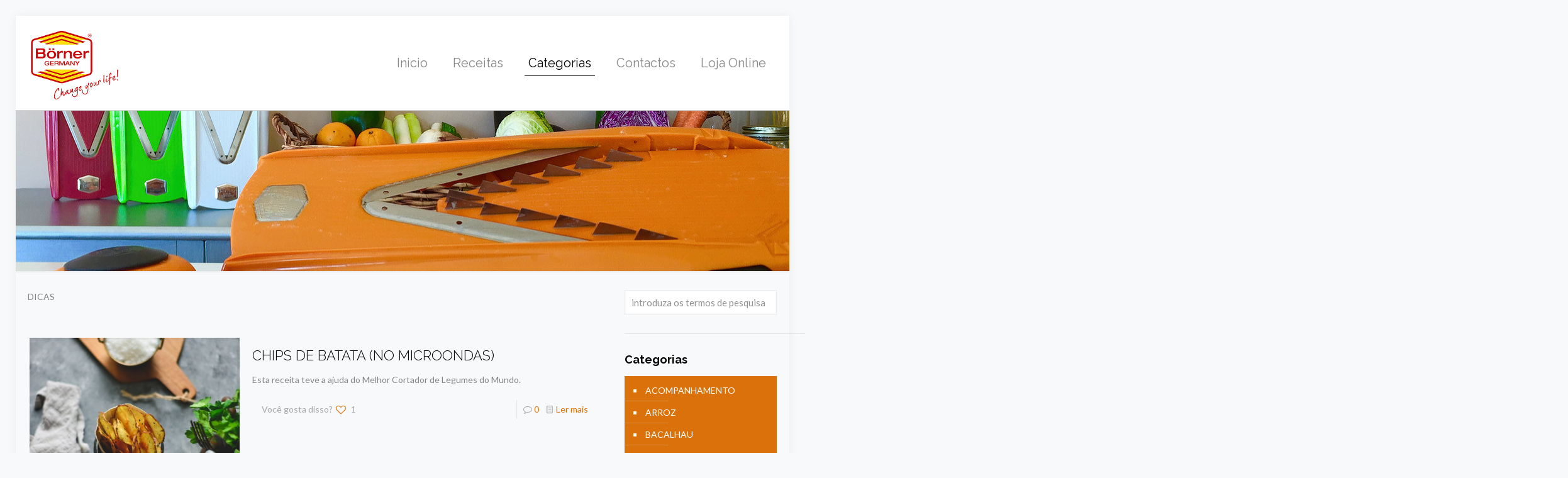

--- FILE ---
content_type: text/html; charset=UTF-8
request_url: https://blog.borner.pt/category/dicas/page/2/
body_size: 27870
content:
<!DOCTYPE html>
<html lang="pt-PT" prefix="og: http://ogp.me/ns# fb: http://ogp.me/ns/fb#" class="no-js " >

<head>

<meta charset="UTF-8" />
<meta name="description" content="BeBlogger | Best WordPress theme for bloggers"/>
<link rel="alternate" hreflang="pt-PT" href="https://blog.borner.pt/category/dicas/page/2/"/>
<title>DICAS &#8211; Página 2 &#8211; Borner.pt &#8211; Blog</title>
<meta name='robots' content='max-image-preview:large' />
<meta name="format-detection" content="telephone=no">
<meta name="viewport" content="width=device-width, initial-scale=1, maximum-scale=1" />
<link rel="shortcut icon" href="http://blog.borner.pt/wp-content/uploads/2018/02/favicon.png" type="image/x-icon" />
<meta name="theme-color" content="#ffffff" media="(prefers-color-scheme: light)">
<meta name="theme-color" content="#ffffff" media="(prefers-color-scheme: dark)">
<link rel='dns-prefetch' href='//fonts.googleapis.com' />
<link rel='dns-prefetch' href='//s.w.org' />
<link rel="alternate" type="application/rss+xml" title="Borner.pt - Blog &raquo; Feed" href="https://blog.borner.pt/feed/" />
<link rel="alternate" type="application/rss+xml" title="Borner.pt - Blog &raquo; Feed de comentários" href="https://blog.borner.pt/comments/feed/" />
<link rel="alternate" type="application/rss+xml" title="Feed de categorias Borner.pt - Blog &raquo; DICAS" href="https://blog.borner.pt/category/dicas/feed/" />
<script type="text/javascript">
window._wpemojiSettings = {"baseUrl":"https:\/\/s.w.org\/images\/core\/emoji\/13.1.0\/72x72\/","ext":".png","svgUrl":"https:\/\/s.w.org\/images\/core\/emoji\/13.1.0\/svg\/","svgExt":".svg","source":{"concatemoji":"https:\/\/blog.borner.pt\/wp-includes\/js\/wp-emoji-release.min.js?ver=5.9.5"}};
/*! This file is auto-generated */
!function(e,a,t){var n,r,o,i=a.createElement("canvas"),p=i.getContext&&i.getContext("2d");function s(e,t){var a=String.fromCharCode;p.clearRect(0,0,i.width,i.height),p.fillText(a.apply(this,e),0,0);e=i.toDataURL();return p.clearRect(0,0,i.width,i.height),p.fillText(a.apply(this,t),0,0),e===i.toDataURL()}function c(e){var t=a.createElement("script");t.src=e,t.defer=t.type="text/javascript",a.getElementsByTagName("head")[0].appendChild(t)}for(o=Array("flag","emoji"),t.supports={everything:!0,everythingExceptFlag:!0},r=0;r<o.length;r++)t.supports[o[r]]=function(e){if(!p||!p.fillText)return!1;switch(p.textBaseline="top",p.font="600 32px Arial",e){case"flag":return s([127987,65039,8205,9895,65039],[127987,65039,8203,9895,65039])?!1:!s([55356,56826,55356,56819],[55356,56826,8203,55356,56819])&&!s([55356,57332,56128,56423,56128,56418,56128,56421,56128,56430,56128,56423,56128,56447],[55356,57332,8203,56128,56423,8203,56128,56418,8203,56128,56421,8203,56128,56430,8203,56128,56423,8203,56128,56447]);case"emoji":return!s([10084,65039,8205,55357,56613],[10084,65039,8203,55357,56613])}return!1}(o[r]),t.supports.everything=t.supports.everything&&t.supports[o[r]],"flag"!==o[r]&&(t.supports.everythingExceptFlag=t.supports.everythingExceptFlag&&t.supports[o[r]]);t.supports.everythingExceptFlag=t.supports.everythingExceptFlag&&!t.supports.flag,t.DOMReady=!1,t.readyCallback=function(){t.DOMReady=!0},t.supports.everything||(n=function(){t.readyCallback()},a.addEventListener?(a.addEventListener("DOMContentLoaded",n,!1),e.addEventListener("load",n,!1)):(e.attachEvent("onload",n),a.attachEvent("onreadystatechange",function(){"complete"===a.readyState&&t.readyCallback()})),(n=t.source||{}).concatemoji?c(n.concatemoji):n.wpemoji&&n.twemoji&&(c(n.twemoji),c(n.wpemoji)))}(window,document,window._wpemojiSettings);
</script>
<style type="text/css">
img.wp-smiley,
img.emoji {
	display: inline !important;
	border: none !important;
	box-shadow: none !important;
	height: 1em !important;
	width: 1em !important;
	margin: 0 0.07em !important;
	vertical-align: -0.1em !important;
	background: none !important;
	padding: 0 !important;
}
</style>
	<link rel='stylesheet' id='layerslider-css'  href='https://blog.borner.pt/wp-content/plugins/LayerSlider/static/layerslider/css/layerslider.css?ver=6.6.8' type='text/css' media='all' />
<link rel='stylesheet' id='wp-block-library-css'  href='https://blog.borner.pt/wp-includes/css/dist/block-library/style.min.css?ver=5.9.5' type='text/css' media='all' />
<style id='global-styles-inline-css' type='text/css'>
body{--wp--preset--color--black: #000000;--wp--preset--color--cyan-bluish-gray: #abb8c3;--wp--preset--color--white: #ffffff;--wp--preset--color--pale-pink: #f78da7;--wp--preset--color--vivid-red: #cf2e2e;--wp--preset--color--luminous-vivid-orange: #ff6900;--wp--preset--color--luminous-vivid-amber: #fcb900;--wp--preset--color--light-green-cyan: #7bdcb5;--wp--preset--color--vivid-green-cyan: #00d084;--wp--preset--color--pale-cyan-blue: #8ed1fc;--wp--preset--color--vivid-cyan-blue: #0693e3;--wp--preset--color--vivid-purple: #9b51e0;--wp--preset--gradient--vivid-cyan-blue-to-vivid-purple: linear-gradient(135deg,rgba(6,147,227,1) 0%,rgb(155,81,224) 100%);--wp--preset--gradient--light-green-cyan-to-vivid-green-cyan: linear-gradient(135deg,rgb(122,220,180) 0%,rgb(0,208,130) 100%);--wp--preset--gradient--luminous-vivid-amber-to-luminous-vivid-orange: linear-gradient(135deg,rgba(252,185,0,1) 0%,rgba(255,105,0,1) 100%);--wp--preset--gradient--luminous-vivid-orange-to-vivid-red: linear-gradient(135deg,rgba(255,105,0,1) 0%,rgb(207,46,46) 100%);--wp--preset--gradient--very-light-gray-to-cyan-bluish-gray: linear-gradient(135deg,rgb(238,238,238) 0%,rgb(169,184,195) 100%);--wp--preset--gradient--cool-to-warm-spectrum: linear-gradient(135deg,rgb(74,234,220) 0%,rgb(151,120,209) 20%,rgb(207,42,186) 40%,rgb(238,44,130) 60%,rgb(251,105,98) 80%,rgb(254,248,76) 100%);--wp--preset--gradient--blush-light-purple: linear-gradient(135deg,rgb(255,206,236) 0%,rgb(152,150,240) 100%);--wp--preset--gradient--blush-bordeaux: linear-gradient(135deg,rgb(254,205,165) 0%,rgb(254,45,45) 50%,rgb(107,0,62) 100%);--wp--preset--gradient--luminous-dusk: linear-gradient(135deg,rgb(255,203,112) 0%,rgb(199,81,192) 50%,rgb(65,88,208) 100%);--wp--preset--gradient--pale-ocean: linear-gradient(135deg,rgb(255,245,203) 0%,rgb(182,227,212) 50%,rgb(51,167,181) 100%);--wp--preset--gradient--electric-grass: linear-gradient(135deg,rgb(202,248,128) 0%,rgb(113,206,126) 100%);--wp--preset--gradient--midnight: linear-gradient(135deg,rgb(2,3,129) 0%,rgb(40,116,252) 100%);--wp--preset--duotone--dark-grayscale: url('#wp-duotone-dark-grayscale');--wp--preset--duotone--grayscale: url('#wp-duotone-grayscale');--wp--preset--duotone--purple-yellow: url('#wp-duotone-purple-yellow');--wp--preset--duotone--blue-red: url('#wp-duotone-blue-red');--wp--preset--duotone--midnight: url('#wp-duotone-midnight');--wp--preset--duotone--magenta-yellow: url('#wp-duotone-magenta-yellow');--wp--preset--duotone--purple-green: url('#wp-duotone-purple-green');--wp--preset--duotone--blue-orange: url('#wp-duotone-blue-orange');--wp--preset--font-size--small: 13px;--wp--preset--font-size--medium: 20px;--wp--preset--font-size--large: 36px;--wp--preset--font-size--x-large: 42px;}.has-black-color{color: var(--wp--preset--color--black) !important;}.has-cyan-bluish-gray-color{color: var(--wp--preset--color--cyan-bluish-gray) !important;}.has-white-color{color: var(--wp--preset--color--white) !important;}.has-pale-pink-color{color: var(--wp--preset--color--pale-pink) !important;}.has-vivid-red-color{color: var(--wp--preset--color--vivid-red) !important;}.has-luminous-vivid-orange-color{color: var(--wp--preset--color--luminous-vivid-orange) !important;}.has-luminous-vivid-amber-color{color: var(--wp--preset--color--luminous-vivid-amber) !important;}.has-light-green-cyan-color{color: var(--wp--preset--color--light-green-cyan) !important;}.has-vivid-green-cyan-color{color: var(--wp--preset--color--vivid-green-cyan) !important;}.has-pale-cyan-blue-color{color: var(--wp--preset--color--pale-cyan-blue) !important;}.has-vivid-cyan-blue-color{color: var(--wp--preset--color--vivid-cyan-blue) !important;}.has-vivid-purple-color{color: var(--wp--preset--color--vivid-purple) !important;}.has-black-background-color{background-color: var(--wp--preset--color--black) !important;}.has-cyan-bluish-gray-background-color{background-color: var(--wp--preset--color--cyan-bluish-gray) !important;}.has-white-background-color{background-color: var(--wp--preset--color--white) !important;}.has-pale-pink-background-color{background-color: var(--wp--preset--color--pale-pink) !important;}.has-vivid-red-background-color{background-color: var(--wp--preset--color--vivid-red) !important;}.has-luminous-vivid-orange-background-color{background-color: var(--wp--preset--color--luminous-vivid-orange) !important;}.has-luminous-vivid-amber-background-color{background-color: var(--wp--preset--color--luminous-vivid-amber) !important;}.has-light-green-cyan-background-color{background-color: var(--wp--preset--color--light-green-cyan) !important;}.has-vivid-green-cyan-background-color{background-color: var(--wp--preset--color--vivid-green-cyan) !important;}.has-pale-cyan-blue-background-color{background-color: var(--wp--preset--color--pale-cyan-blue) !important;}.has-vivid-cyan-blue-background-color{background-color: var(--wp--preset--color--vivid-cyan-blue) !important;}.has-vivid-purple-background-color{background-color: var(--wp--preset--color--vivid-purple) !important;}.has-black-border-color{border-color: var(--wp--preset--color--black) !important;}.has-cyan-bluish-gray-border-color{border-color: var(--wp--preset--color--cyan-bluish-gray) !important;}.has-white-border-color{border-color: var(--wp--preset--color--white) !important;}.has-pale-pink-border-color{border-color: var(--wp--preset--color--pale-pink) !important;}.has-vivid-red-border-color{border-color: var(--wp--preset--color--vivid-red) !important;}.has-luminous-vivid-orange-border-color{border-color: var(--wp--preset--color--luminous-vivid-orange) !important;}.has-luminous-vivid-amber-border-color{border-color: var(--wp--preset--color--luminous-vivid-amber) !important;}.has-light-green-cyan-border-color{border-color: var(--wp--preset--color--light-green-cyan) !important;}.has-vivid-green-cyan-border-color{border-color: var(--wp--preset--color--vivid-green-cyan) !important;}.has-pale-cyan-blue-border-color{border-color: var(--wp--preset--color--pale-cyan-blue) !important;}.has-vivid-cyan-blue-border-color{border-color: var(--wp--preset--color--vivid-cyan-blue) !important;}.has-vivid-purple-border-color{border-color: var(--wp--preset--color--vivid-purple) !important;}.has-vivid-cyan-blue-to-vivid-purple-gradient-background{background: var(--wp--preset--gradient--vivid-cyan-blue-to-vivid-purple) !important;}.has-light-green-cyan-to-vivid-green-cyan-gradient-background{background: var(--wp--preset--gradient--light-green-cyan-to-vivid-green-cyan) !important;}.has-luminous-vivid-amber-to-luminous-vivid-orange-gradient-background{background: var(--wp--preset--gradient--luminous-vivid-amber-to-luminous-vivid-orange) !important;}.has-luminous-vivid-orange-to-vivid-red-gradient-background{background: var(--wp--preset--gradient--luminous-vivid-orange-to-vivid-red) !important;}.has-very-light-gray-to-cyan-bluish-gray-gradient-background{background: var(--wp--preset--gradient--very-light-gray-to-cyan-bluish-gray) !important;}.has-cool-to-warm-spectrum-gradient-background{background: var(--wp--preset--gradient--cool-to-warm-spectrum) !important;}.has-blush-light-purple-gradient-background{background: var(--wp--preset--gradient--blush-light-purple) !important;}.has-blush-bordeaux-gradient-background{background: var(--wp--preset--gradient--blush-bordeaux) !important;}.has-luminous-dusk-gradient-background{background: var(--wp--preset--gradient--luminous-dusk) !important;}.has-pale-ocean-gradient-background{background: var(--wp--preset--gradient--pale-ocean) !important;}.has-electric-grass-gradient-background{background: var(--wp--preset--gradient--electric-grass) !important;}.has-midnight-gradient-background{background: var(--wp--preset--gradient--midnight) !important;}.has-small-font-size{font-size: var(--wp--preset--font-size--small) !important;}.has-medium-font-size{font-size: var(--wp--preset--font-size--medium) !important;}.has-large-font-size{font-size: var(--wp--preset--font-size--large) !important;}.has-x-large-font-size{font-size: var(--wp--preset--font-size--x-large) !important;}
</style>
<link rel='stylesheet' id='contact-form-7-css'  href='https://blog.borner.pt/wp-content/plugins/contact-form-7/includes/css/styles.css?ver=5.6.4' type='text/css' media='all' />
<link rel='stylesheet' id='rs-plugin-settings-css'  href='https://blog.borner.pt/wp-content/plugins/revslider/public/assets/css/settings.css?ver=5.4.7' type='text/css' media='all' />
<style id='rs-plugin-settings-inline-css' type='text/css'>
#rs-demo-id {}
</style>
<link rel='stylesheet' id='mfn-be-css'  href='https://blog.borner.pt/wp-content/themes/betheme/css/be.css?ver=27.4.3' type='text/css' media='all' />
<link rel='stylesheet' id='mfn-animations-css'  href='https://blog.borner.pt/wp-content/themes/betheme/assets/animations/animations.min.css?ver=27.4.3' type='text/css' media='all' />
<link rel='stylesheet' id='mfn-font-awesome-css'  href='https://blog.borner.pt/wp-content/themes/betheme/fonts/fontawesome/fontawesome.css?ver=27.4.3' type='text/css' media='all' />
<link rel='stylesheet' id='mfn-jplayer-css'  href='https://blog.borner.pt/wp-content/themes/betheme/assets/jplayer/css/jplayer.blue.monday.min.css?ver=27.4.3' type='text/css' media='all' />
<link rel='stylesheet' id='mfn-responsive-css'  href='https://blog.borner.pt/wp-content/themes/betheme/css/responsive.css?ver=27.4.3' type='text/css' media='all' />
<link rel='stylesheet' id='mfn-fonts-css'  href='https://fonts.googleapis.com/css?family=Lato%3A1%2C300%2C400%2C400italic%2C700%2C700italic%7CRaleway%3A1%2C300%2C400%2C400italic%2C700%2C700italic&#038;display=swap&#038;ver=5.9.5' type='text/css' media='all' />
<style id='mfn-dynamic-inline-css' type='text/css'>
body:not(.template-slider) #Header_wrapper{background-image:url(http://blog.borner.pt/wp-content/uploads/2018/02/borner-iberica-header-image-top.jpg);background-repeat:no-repeat;background-position:center top}#Subheader{background-image:url(http://blog.borner.pt/wp-content/uploads/2018/02/borner-sub-menu.jpg);background-repeat:no-repeat;background-position:center top}
html{background-color:#f7f9fa}#Wrapper,#Content,.mfn-popup .mfn-popup-content,.mfn-off-canvas-sidebar .mfn-off-canvas-content-wrapper,.mfn-cart-holder,.mfn-header-login,#Top_bar .search_wrapper,#Top_bar .top_bar_right .mfn-live-search-box,.column_livesearch .mfn-live-search-wrapper,.column_livesearch .mfn-live-search-box{background-color:#f7f9fa}.layout-boxed.mfn-bebuilder-header.mfn-ui #Wrapper .mfn-only-sample-content{background-color:#f7f9fa}body:not(.template-slider) #Header{min-height:0px}body.header-below:not(.template-slider) #Header{padding-top:0px}#Subheader{padding:15% 0 70px}#Footer .widgets_wrapper{padding:60px 0 30px}.elementor-page.elementor-default #Content .the_content .section_wrapper{max-width:100%}.elementor-page.elementor-default #Content .section.the_content{width:100%}.elementor-page.elementor-default #Content .section_wrapper .the_content_wrapper{margin-left:0;margin-right:0;width:100%}body,button,span.date_label,.timeline_items li h3 span,input[type="submit"],input[type="reset"],input[type="button"],input[type="date"],input[type="text"],input[type="password"],input[type="tel"],input[type="email"],input[type="url"],textarea,select,.offer_li .title h3,.mfn-menu-item-megamenu{font-family:"Lato",-apple-system,BlinkMacSystemFont,"Segoe UI",Roboto,Oxygen-Sans,Ubuntu,Cantarell,"Helvetica Neue",sans-serif}#menu > ul > li > a,a.action_button,#overlay-menu ul li a{font-family:"Raleway",-apple-system,BlinkMacSystemFont,"Segoe UI",Roboto,Oxygen-Sans,Ubuntu,Cantarell,"Helvetica Neue",sans-serif}#Subheader .title{font-family:"Raleway",-apple-system,BlinkMacSystemFont,"Segoe UI",Roboto,Oxygen-Sans,Ubuntu,Cantarell,"Helvetica Neue",sans-serif}h1,h2,h3,h4,.text-logo #logo{font-family:"Raleway",-apple-system,BlinkMacSystemFont,"Segoe UI",Roboto,Oxygen-Sans,Ubuntu,Cantarell,"Helvetica Neue",sans-serif}h5,h6{font-family:"Raleway",-apple-system,BlinkMacSystemFont,"Segoe UI",Roboto,Oxygen-Sans,Ubuntu,Cantarell,"Helvetica Neue",sans-serif}blockquote{font-family:"Raleway",-apple-system,BlinkMacSystemFont,"Segoe UI",Roboto,Oxygen-Sans,Ubuntu,Cantarell,"Helvetica Neue",sans-serif}.chart_box .chart .num,.counter .desc_wrapper .number-wrapper,.how_it_works .image .number,.pricing-box .plan-header .price,.quick_fact .number-wrapper,.woocommerce .product div.entry-summary .price{font-family:"Raleway",-apple-system,BlinkMacSystemFont,"Segoe UI",Roboto,Oxygen-Sans,Ubuntu,Cantarell,"Helvetica Neue",sans-serif}body,.mfn-menu-item-megamenu{font-size:14px;line-height:21px;font-weight:400;letter-spacing:0px}.big{font-size:16px;line-height:28px;font-weight:400;letter-spacing:0px}#menu > ul > li > a,a.action_button,#overlay-menu ul li a{font-size:20px;font-weight:400;letter-spacing:0px}#overlay-menu ul li a{line-height:30px}#Subheader .title{font-size:50px;line-height:50px;font-weight:400;letter-spacing:0px}h1,.text-logo #logo{font-size:50px;line-height:50px;font-weight:700;letter-spacing:0px}h2{font-size:28px;line-height:28px;font-weight:400;letter-spacing:0px}h3,.woocommerce ul.products li.product h3,.woocommerce #customer_login h2{font-size:30px;line-height:32px;font-weight:700;letter-spacing:0px}h4,.woocommerce .woocommerce-order-details__title,.woocommerce .wc-bacs-bank-details-heading,.woocommerce .woocommerce-customer-details h2{font-size:22px;line-height:26px;font-weight:300;letter-spacing:0px}h5{font-size:15px;line-height:19px;font-weight:400;letter-spacing:0px}h6{font-size:14px;line-height:19px;font-weight:400;letter-spacing:0px}#Intro .intro-title{font-size:70px;line-height:70px;font-weight:400;letter-spacing:0px}@media only screen and (min-width:768px) and (max-width:959px){body,.mfn-menu-item-megamenu{font-size:13px;line-height:19px;font-weight:400;letter-spacing:0px}.big{font-size:14px;line-height:24px;font-weight:400;letter-spacing:0px}#menu > ul > li > a,a.action_button,#overlay-menu ul li a{font-size:17px;font-weight:400;letter-spacing:0px}#overlay-menu ul li a{line-height:25.5px}#Subheader .title{font-size:43px;line-height:43px;font-weight:400;letter-spacing:0px}h1,.text-logo #logo{font-size:43px;line-height:43px;font-weight:700;letter-spacing:0px}h2{font-size:24px;line-height:24px;font-weight:400;letter-spacing:0px}h3,.woocommerce ul.products li.product h3,.woocommerce #customer_login h2{font-size:26px;line-height:27px;font-weight:700;letter-spacing:0px}h4,.woocommerce .woocommerce-order-details__title,.woocommerce .wc-bacs-bank-details-heading,.woocommerce .woocommerce-customer-details h2{font-size:19px;line-height:22px;font-weight:300;letter-spacing:0px}h5{font-size:13px;line-height:19px;font-weight:400;letter-spacing:0px}h6{font-size:13px;line-height:19px;font-weight:400;letter-spacing:0px}#Intro .intro-title{font-size:60px;line-height:60px;font-weight:400;letter-spacing:0px}blockquote{font-size:15px}.chart_box .chart .num{font-size:45px;line-height:45px}.counter .desc_wrapper .number-wrapper{font-size:45px;line-height:45px}.counter .desc_wrapper .title{font-size:14px;line-height:18px}.faq .question .title{font-size:14px}.fancy_heading .title{font-size:38px;line-height:38px}.offer .offer_li .desc_wrapper .title h3{font-size:32px;line-height:32px}.offer_thumb_ul li.offer_thumb_li .desc_wrapper .title h3{font-size:32px;line-height:32px}.pricing-box .plan-header h2{font-size:27px;line-height:27px}.pricing-box .plan-header .price > span{font-size:40px;line-height:40px}.pricing-box .plan-header .price sup.currency{font-size:18px;line-height:18px}.pricing-box .plan-header .price sup.period{font-size:14px;line-height:14px}.quick_fact .number-wrapper{font-size:80px;line-height:80px}.trailer_box .desc h2{font-size:27px;line-height:27px}.widget > h3{font-size:17px;line-height:20px}}@media only screen and (min-width:480px) and (max-width:767px){body,.mfn-menu-item-megamenu{font-size:13px;line-height:19px;font-weight:400;letter-spacing:0px}.big{font-size:13px;line-height:21px;font-weight:400;letter-spacing:0px}#menu > ul > li > a,a.action_button,#overlay-menu ul li a{font-size:15px;font-weight:400;letter-spacing:0px}#overlay-menu ul li a{line-height:22.5px}#Subheader .title{font-size:38px;line-height:38px;font-weight:400;letter-spacing:0px}h1,.text-logo #logo{font-size:38px;line-height:38px;font-weight:700;letter-spacing:0px}h2{font-size:21px;line-height:21px;font-weight:400;letter-spacing:0px}h3,.woocommerce ul.products li.product h3,.woocommerce #customer_login h2{font-size:23px;line-height:24px;font-weight:700;letter-spacing:0px}h4,.woocommerce .woocommerce-order-details__title,.woocommerce .wc-bacs-bank-details-heading,.woocommerce .woocommerce-customer-details h2{font-size:17px;line-height:20px;font-weight:300;letter-spacing:0px}h5{font-size:13px;line-height:19px;font-weight:400;letter-spacing:0px}h6{font-size:13px;line-height:19px;font-weight:400;letter-spacing:0px}#Intro .intro-title{font-size:53px;line-height:53px;font-weight:400;letter-spacing:0px}blockquote{font-size:14px}.chart_box .chart .num{font-size:40px;line-height:40px}.counter .desc_wrapper .number-wrapper{font-size:40px;line-height:40px}.counter .desc_wrapper .title{font-size:13px;line-height:16px}.faq .question .title{font-size:13px}.fancy_heading .title{font-size:34px;line-height:34px}.offer .offer_li .desc_wrapper .title h3{font-size:28px;line-height:28px}.offer_thumb_ul li.offer_thumb_li .desc_wrapper .title h3{font-size:28px;line-height:28px}.pricing-box .plan-header h2{font-size:24px;line-height:24px}.pricing-box .plan-header .price > span{font-size:34px;line-height:34px}.pricing-box .plan-header .price sup.currency{font-size:16px;line-height:16px}.pricing-box .plan-header .price sup.period{font-size:13px;line-height:13px}.quick_fact .number-wrapper{font-size:70px;line-height:70px}.trailer_box .desc h2{font-size:24px;line-height:24px}.widget > h3{font-size:16px;line-height:19px}}@media only screen and (max-width:479px){body,.mfn-menu-item-megamenu{font-size:13px;line-height:19px;font-weight:400;letter-spacing:0px}.big{font-size:13px;line-height:19px;font-weight:400;letter-spacing:0px}#menu > ul > li > a,a.action_button,#overlay-menu ul li a{font-size:13px;font-weight:400;letter-spacing:0px}#overlay-menu ul li a{line-height:19.5px}#Subheader .title{font-size:30px;line-height:30px;font-weight:400;letter-spacing:0px}h1,.text-logo #logo{font-size:30px;line-height:30px;font-weight:700;letter-spacing:0px}h2{font-size:17px;line-height:19px;font-weight:400;letter-spacing:0px}h3,.woocommerce ul.products li.product h3,.woocommerce #customer_login h2{font-size:18px;line-height:19px;font-weight:700;letter-spacing:0px}h4,.woocommerce .woocommerce-order-details__title,.woocommerce .wc-bacs-bank-details-heading,.woocommerce .woocommerce-customer-details h2{font-size:13px;line-height:19px;font-weight:300;letter-spacing:0px}h5{font-size:13px;line-height:19px;font-weight:400;letter-spacing:0px}h6{font-size:13px;line-height:19px;font-weight:400;letter-spacing:0px}#Intro .intro-title{font-size:42px;line-height:42px;font-weight:400;letter-spacing:0px}blockquote{font-size:13px}.chart_box .chart .num{font-size:35px;line-height:35px}.counter .desc_wrapper .number-wrapper{font-size:35px;line-height:35px}.counter .desc_wrapper .title{font-size:13px;line-height:26px}.faq .question .title{font-size:13px}.fancy_heading .title{font-size:30px;line-height:30px}.offer .offer_li .desc_wrapper .title h3{font-size:26px;line-height:26px}.offer_thumb_ul li.offer_thumb_li .desc_wrapper .title h3{font-size:26px;line-height:26px}.pricing-box .plan-header h2{font-size:21px;line-height:21px}.pricing-box .plan-header .price > span{font-size:32px;line-height:32px}.pricing-box .plan-header .price sup.currency{font-size:14px;line-height:14px}.pricing-box .plan-header .price sup.period{font-size:13px;line-height:13px}.quick_fact .number-wrapper{font-size:60px;line-height:60px}.trailer_box .desc h2{font-size:21px;line-height:21px}.widget > h3{font-size:15px;line-height:18px}}.with_aside .sidebar.columns{width:23%}.with_aside .sections_group{width:77%}.aside_both .sidebar.columns{width:18%}.aside_both .sidebar.sidebar-1{margin-left:-82%}.aside_both .sections_group{width:64%;margin-left:18%}@media only screen and (min-width:1240px){#Wrapper,.with_aside .content_wrapper{max-width:1240px}body.layout-boxed.mfn-header-scrolled .mfn-header-tmpl.mfn-sticky-layout-width{max-width:1240px;left:0;right:0;margin-left:auto;margin-right:auto}body.layout-boxed:not(.mfn-header-scrolled) .mfn-header-tmpl.mfn-header-layout-width,body.layout-boxed .mfn-header-tmpl.mfn-header-layout-width:not(.mfn-hasSticky){max-width:1240px;left:0;right:0;margin-left:auto;margin-right:auto}body.layout-boxed.mfn-bebuilder-header.mfn-ui .mfn-only-sample-content{max-width:1240px;margin-left:auto;margin-right:auto}.section_wrapper,.container{max-width:1220px}.layout-boxed.header-boxed #Top_bar.is-sticky{max-width:1240px}}@media only screen and (max-width:767px){#Wrapper{max-width:calc(100% - 67px)}.content_wrapper .section_wrapper,.container,.four.columns .widget-area{max-width:550px !important;padding-left:33px;padding-right:33px}}  .button-default .button,.button-flat .button,.button-round .button{background-color:#ececec;color:#000000}.button-stroke .button{border-color:#ececec;color:#000000}.button-stroke .button:hover{background-color:#ececec;color:#fff}.button-default .button_theme,.button-default button,.button-default input[type="button"],.button-default input[type="reset"],.button-default input[type="submit"],.button-flat .button_theme,.button-flat button,.button-flat input[type="button"],.button-flat input[type="reset"],.button-flat input[type="submit"],.button-round .button_theme,.button-round button,.button-round input[type="button"],.button-round input[type="reset"],.button-round input[type="submit"],.woocommerce #respond input#submit,.woocommerce a.button:not(.default),.woocommerce button.button,.woocommerce input.button,.woocommerce #respond input#submit:hover,.woocommerce a.button:hover,.woocommerce button.button:hover,.woocommerce input.button:hover{color:#ffffff}.button-default #respond input#submit.alt.disabled,.button-default #respond input#submit.alt.disabled:hover,.button-default #respond input#submit.alt:disabled,.button-default #respond input#submit.alt:disabled:hover,.button-default #respond input#submit.alt:disabled[disabled],.button-default #respond input#submit.alt:disabled[disabled]:hover,.button-default a.button.alt.disabled,.button-default a.button.alt.disabled:hover,.button-default a.button.alt:disabled,.button-default a.button.alt:disabled:hover,.button-default a.button.alt:disabled[disabled],.button-default a.button.alt:disabled[disabled]:hover,.button-default button.button.alt.disabled,.button-default button.button.alt.disabled:hover,.button-default button.button.alt:disabled,.button-default button.button.alt:disabled:hover,.button-default button.button.alt:disabled[disabled],.button-default button.button.alt:disabled[disabled]:hover,.button-default input.button.alt.disabled,.button-default input.button.alt.disabled:hover,.button-default input.button.alt:disabled,.button-default input.button.alt:disabled:hover,.button-default input.button.alt:disabled[disabled],.button-default input.button.alt:disabled[disabled]:hover,.button-default #respond input#submit.alt,.button-default a.button.alt,.button-default button.button.alt,.button-default input.button.alt,.button-default #respond input#submit.alt:hover,.button-default a.button.alt:hover,.button-default button.button.alt:hover,.button-default input.button.alt:hover,.button-flat #respond input#submit.alt.disabled,.button-flat #respond input#submit.alt.disabled:hover,.button-flat #respond input#submit.alt:disabled,.button-flat #respond input#submit.alt:disabled:hover,.button-flat #respond input#submit.alt:disabled[disabled],.button-flat #respond input#submit.alt:disabled[disabled]:hover,.button-flat a.button.alt.disabled,.button-flat a.button.alt.disabled:hover,.button-flat a.button.alt:disabled,.button-flat a.button.alt:disabled:hover,.button-flat a.button.alt:disabled[disabled],.button-flat a.button.alt:disabled[disabled]:hover,.button-flat button.button.alt.disabled,.button-flat button.button.alt.disabled:hover,.button-flat button.button.alt:disabled,.button-flat button.button.alt:disabled:hover,.button-flat button.button.alt:disabled[disabled],.button-flat button.button.alt:disabled[disabled]:hover,.button-flat input.button.alt.disabled,.button-flat input.button.alt.disabled:hover,.button-flat input.button.alt:disabled,.button-flat input.button.alt:disabled:hover,.button-flat input.button.alt:disabled[disabled],.button-flat input.button.alt:disabled[disabled]:hover,.button-flat #respond input#submit.alt,.button-flat a.button.alt,.button-flat button.button.alt,.button-flat input.button.alt,.button-flat #respond input#submit.alt:hover,.button-flat a.button.alt:hover,.button-flat button.button.alt:hover,.button-flat input.button.alt:hover,.button-round #respond input#submit.alt.disabled,.button-round #respond input#submit.alt.disabled:hover,.button-round #respond input#submit.alt:disabled,.button-round #respond input#submit.alt:disabled:hover,.button-round #respond input#submit.alt:disabled[disabled],.button-round #respond input#submit.alt:disabled[disabled]:hover,.button-round a.button.alt.disabled,.button-round a.button.alt.disabled:hover,.button-round a.button.alt:disabled,.button-round a.button.alt:disabled:hover,.button-round a.button.alt:disabled[disabled],.button-round a.button.alt:disabled[disabled]:hover,.button-round button.button.alt.disabled,.button-round button.button.alt.disabled:hover,.button-round button.button.alt:disabled,.button-round button.button.alt:disabled:hover,.button-round button.button.alt:disabled[disabled],.button-round button.button.alt:disabled[disabled]:hover,.button-round input.button.alt.disabled,.button-round input.button.alt.disabled:hover,.button-round input.button.alt:disabled,.button-round input.button.alt:disabled:hover,.button-round input.button.alt:disabled[disabled],.button-round input.button.alt:disabled[disabled]:hover,.button-round #respond input#submit.alt,.button-round a.button.alt,.button-round button.button.alt,.button-round input.button.alt,.button-round #respond input#submit.alt:hover,.button-round a.button.alt:hover,.button-round button.button.alt:hover,.button-round input.button.alt:hover{background-color:#db710b;color:#ffffff}.button-stroke.woocommerce a.button:not(.default),.button-stroke .woocommerce a.button:not(.default),.button-stroke #respond input#submit.alt.disabled,.button-stroke #respond input#submit.alt.disabled:hover,.button-stroke #respond input#submit.alt:disabled,.button-stroke #respond input#submit.alt:disabled:hover,.button-stroke #respond input#submit.alt:disabled[disabled],.button-stroke #respond input#submit.alt:disabled[disabled]:hover,.button-stroke a.button.alt.disabled,.button-stroke a.button.alt.disabled:hover,.button-stroke a.button.alt:disabled,.button-stroke a.button.alt:disabled:hover,.button-stroke a.button.alt:disabled[disabled],.button-stroke a.button.alt:disabled[disabled]:hover,.button-stroke button.button.alt.disabled,.button-stroke button.button.alt.disabled:hover,.button-stroke button.button.alt:disabled,.button-stroke button.button.alt:disabled:hover,.button-stroke button.button.alt:disabled[disabled],.button-stroke button.button.alt:disabled[disabled]:hover,.button-stroke input.button.alt.disabled,.button-stroke input.button.alt.disabled:hover,.button-stroke input.button.alt:disabled,.button-stroke input.button.alt:disabled:hover,.button-stroke input.button.alt:disabled[disabled],.button-stroke input.button.alt:disabled[disabled]:hover,.button-stroke #respond input#submit.alt,.button-stroke a.button.alt,.button-stroke button.button.alt,.button-stroke input.button.alt{border-color:#db710b;background:none;color:#db710b}.button-stroke.woocommerce a.button:not(.default):hover,.button-stroke .woocommerce a.button:not(.default):hover,.button-stroke #respond input#submit.alt:hover,.button-stroke a.button.alt:hover,.button-stroke button.button.alt:hover,.button-stroke input.button.alt:hover,.button-stroke a.action_button:hover{background-color:#db710b;color:#ffffff}.action_button,.action_button:hover{background-color:#f7f7f7;color:#747474}.button-stroke a.action_button{border-color:#f7f7f7}.footer_button{color:#ffffff!important;background-color:transparent;box-shadow:none!important}.footer_button:after{display:none!important}.button-custom.woocommerce .button,.button-custom .button,.button-custom .action_button,.button-custom .footer_button,.button-custom button,.button-custom button.button,.button-custom input[type="button"],.button-custom input[type="reset"],.button-custom input[type="submit"],.button-custom .woocommerce #respond input#submit,.button-custom .woocommerce a.button,.button-custom .woocommerce button.button,.button-custom .woocommerce input.button,.button-custom:where(body:not(.woocommerce-block-theme-has-button-styles)) .woocommerce button.button:disabled[disabled]{font-family:Roboto;font-size:14px;line-height:14px;font-weight:400;letter-spacing:0px;padding:12px 20px 12px 20px;border-width:0px;border-radius:0px;border-color:transparent}body.button-custom .button{color:#626262;background-color:#dbdddf;border-color:transparent}body.button-custom .button:hover{color:#626262;background-color:#d3d3d3;border-color:transparent}body .button-custom .button_theme,body.button-custom .button_theme,.button-custom button,.button-custom input[type="button"],.button-custom input[type="reset"],.button-custom input[type="submit"],.button-custom .woocommerce #respond input#submit,body.button-custom.woocommerce a.button:not(.default),.button-custom .woocommerce button.button,.button-custom .woocommerce input.button,.button-custom .woocommerce a.button_theme:not(.default){color:#ffffff;background-color:#0095eb;border-color:transparent;box-shadow:unset}body .button-custom .button_theme:hover,body.button-custom .button_theme:hover,.button-custom button:hover,.button-custom input[type="button"]:hover,.button-custom input[type="reset"]:hover,.button-custom input[type="submit"]:hover,.button-custom .woocommerce #respond input#submit:hover,body.button-custom.woocommerce .button:not(.default):hover,body.button-custom.woocommerce a.button:not(.default):hover,.button-custom .woocommerce button.button:hover,.button-custom .woocommerce input.button:hover,.button-custom .woocommerce a.button_theme:not(.default):hover{color:#ffffff;background-color:#007cc3;border-color:transparent}body.button-custom .action_button{color:#626262;background-color:#dbdddf;border-color:transparent;box-shadow:unset}body.button-custom .action_button:hover{color:#626262;background-color:#d3d3d3;border-color:transparent}.button-custom #respond input#submit.alt.disabled,.button-custom #respond input#submit.alt.disabled:hover,.button-custom #respond input#submit.alt:disabled,.button-custom #respond input#submit.alt:disabled:hover,.button-custom #respond input#submit.alt:disabled[disabled],.button-custom #respond input#submit.alt:disabled[disabled]:hover,.button-custom a.button.alt.disabled,.button-custom a.button.alt.disabled:hover,.button-custom a.button.alt:disabled,.button-custom a.button.alt:disabled:hover,.button-custom a.button.alt:disabled[disabled],.button-custom a.button.alt:disabled[disabled]:hover,.button-custom button.button.alt.disabled,.button-custom button.button.alt.disabled:hover,.button-custom button.button.alt:disabled,.button-custom button.button.alt:disabled:hover,.button-custom button.button.alt:disabled[disabled],.button-custom button.button.alt:disabled[disabled]:hover,.button-custom input.button.alt.disabled,.button-custom input.button.alt.disabled:hover,.button-custom input.button.alt:disabled,.button-custom input.button.alt:disabled:hover,.button-custom input.button.alt:disabled[disabled],.button-custom input.button.alt:disabled[disabled]:hover,.button-custom #respond input#submit.alt,.button-custom a.button.alt,.button-custom button.button.alt,.button-custom input.button.alt{line-height:14px;padding:12px 20px 12px 20px;color:#ffffff;background-color:#0095eb;font-family:Roboto;font-size:14px;font-weight:400;letter-spacing:0px;border-width:0px;border-radius:0px}.button-custom #respond input#submit.alt:hover,.button-custom a.button.alt:hover,.button-custom button.button.alt:hover,.button-custom input.button.alt:hover,.button-custom a.action_button:hover{color:#ffffff;background-color:#007cc3}#Top_bar #logo,.header-fixed #Top_bar #logo,.header-plain #Top_bar #logo,.header-transparent #Top_bar #logo{height:120px;line-height:120px;padding:15px 0}.logo-overflow #Top_bar:not(.is-sticky) .logo{height:150px}#Top_bar .menu > li > a{padding:45px 0}.menu-highlight:not(.header-creative) #Top_bar .menu > li > a{margin:50px 0}.header-plain:not(.menu-highlight) #Top_bar .menu > li > a span:not(.description){line-height:150px}.header-fixed #Top_bar .menu > li > a{padding:60px 0}@media only screen and (max-width:767px){.mobile-header-mini #Top_bar #logo{height:50px!important;line-height:50px!important;margin:5px 0}}#Top_bar #logo img.svg{width:100px}.image_frame,.wp-caption{border-width:0px}.alert{border-radius:0px}#Top_bar .top_bar_right .top-bar-right-input input{width:200px}.mfn-live-search-box .mfn-live-search-list{max-height:300px}#Side_slide{right:-250px;width:250px}#Side_slide.left{left:-250px}.blog-teaser li .desc-wrapper .desc{background-position-y:-1px}.mfn-free-delivery-info{--mfn-free-delivery-bar:#db710b;--mfn-free-delivery-bg:rgba(0,0,0,0.1);--mfn-free-delivery-achieved:#db710b}@media only screen and ( max-width:767px ){}@media only screen and (min-width:1240px){body:not(.header-simple) #Top_bar #menu{display:block!important}.tr-menu #Top_bar #menu{background:none!important}#Top_bar .menu > li > ul.mfn-megamenu > li{float:left}#Top_bar .menu > li > ul.mfn-megamenu > li.mfn-megamenu-cols-1{width:100%}#Top_bar .menu > li > ul.mfn-megamenu > li.mfn-megamenu-cols-2{width:50%}#Top_bar .menu > li > ul.mfn-megamenu > li.mfn-megamenu-cols-3{width:33.33%}#Top_bar .menu > li > ul.mfn-megamenu > li.mfn-megamenu-cols-4{width:25%}#Top_bar .menu > li > ul.mfn-megamenu > li.mfn-megamenu-cols-5{width:20%}#Top_bar .menu > li > ul.mfn-megamenu > li.mfn-megamenu-cols-6{width:16.66%}#Top_bar .menu > li > ul.mfn-megamenu > li > ul{display:block!important;position:inherit;left:auto;top:auto;border-width:0 1px 0 0}#Top_bar .menu > li > ul.mfn-megamenu > li:last-child > ul{border:0}#Top_bar .menu > li > ul.mfn-megamenu > li > ul li{width:auto}#Top_bar .menu > li > ul.mfn-megamenu a.mfn-megamenu-title{text-transform:uppercase;font-weight:400;background:none}#Top_bar .menu > li > ul.mfn-megamenu a .menu-arrow{display:none}.menuo-right #Top_bar .menu > li > ul.mfn-megamenu{left:0;width:98%!important;margin:0 1%;padding:20px 0}.menuo-right #Top_bar .menu > li > ul.mfn-megamenu-bg{box-sizing:border-box}#Top_bar .menu > li > ul.mfn-megamenu-bg{padding:20px 166px 20px 20px;background-repeat:no-repeat;background-position:right bottom}.rtl #Top_bar .menu > li > ul.mfn-megamenu-bg{padding-left:166px;padding-right:20px;background-position:left bottom}#Top_bar .menu > li > ul.mfn-megamenu-bg > li{background:none}#Top_bar .menu > li > ul.mfn-megamenu-bg > li a{border:none}#Top_bar .menu > li > ul.mfn-megamenu-bg > li > ul{background:none!important;-webkit-box-shadow:0 0 0 0;-moz-box-shadow:0 0 0 0;box-shadow:0 0 0 0}.mm-vertical #Top_bar .container{position:relative}.mm-vertical #Top_bar .top_bar_left{position:static}.mm-vertical #Top_bar .menu > li ul{box-shadow:0 0 0 0 transparent!important;background-image:none}.mm-vertical #Top_bar .menu > li > ul.mfn-megamenu{padding:20px 0}.mm-vertical.header-plain #Top_bar .menu > li > ul.mfn-megamenu{width:100%!important;margin:0}.mm-vertical #Top_bar .menu > li > ul.mfn-megamenu > li{display:table-cell;float:none!important;width:10%;padding:0 15px;border-right:1px solid rgba(0,0,0,0.05)}.mm-vertical #Top_bar .menu > li > ul.mfn-megamenu > li:last-child{border-right-width:0}.mm-vertical #Top_bar .menu > li > ul.mfn-megamenu > li.hide-border{border-right-width:0}.mm-vertical #Top_bar .menu > li > ul.mfn-megamenu > li a{border-bottom-width:0;padding:9px 15px;line-height:120%}.mm-vertical #Top_bar .menu > li > ul.mfn-megamenu a.mfn-megamenu-title{font-weight:700}.rtl .mm-vertical #Top_bar .menu > li > ul.mfn-megamenu > li:first-child{border-right-width:0}.rtl .mm-vertical #Top_bar .menu > li > ul.mfn-megamenu > li:last-child{border-right-width:1px}body.header-shop #Top_bar #menu{display:flex!important;background-color:transparent}.header-shop #Top_bar.is-sticky .top_bar_row_second{display:none}.header-plain:not(.menuo-right) #Header .top_bar_left{width:auto!important}.header-stack.header-center #Top_bar #menu{display:inline-block!important}.header-simple #Top_bar #menu{display:none;height:auto;width:300px;bottom:auto;top:100%;right:1px;position:absolute;margin:0}.header-simple #Header a.responsive-menu-toggle{display:block;right:10px}.header-simple #Top_bar #menu > ul{width:100%;float:left}.header-simple #Top_bar #menu ul li{width:100%;padding-bottom:0;border-right:0;position:relative}.header-simple #Top_bar #menu ul li a{padding:0 20px;margin:0;display:block;height:auto;line-height:normal;border:none}.header-simple #Top_bar #menu ul li a:not(.menu-toggle):after{display:none}.header-simple #Top_bar #menu ul li a span{border:none;line-height:44px;display:inline;padding:0}.header-simple #Top_bar #menu ul li.submenu .menu-toggle{display:block;position:absolute;right:0;top:0;width:44px;height:44px;line-height:44px;font-size:30px;font-weight:300;text-align:center;cursor:pointer;color:#444;opacity:0.33;transform:unset}.header-simple #Top_bar #menu ul li.submenu .menu-toggle:after{content:"+";position:static}.header-simple #Top_bar #menu ul li.hover > .menu-toggle:after{content:"-"}.header-simple #Top_bar #menu ul li.hover a{border-bottom:0}.header-simple #Top_bar #menu ul.mfn-megamenu li .menu-toggle{display:none}.header-simple #Top_bar #menu ul li ul{position:relative!important;left:0!important;top:0;padding:0;margin:0!important;width:auto!important;background-image:none}.header-simple #Top_bar #menu ul li ul li{width:100%!important;display:block;padding:0}.header-simple #Top_bar #menu ul li ul li a{padding:0 20px 0 30px}.header-simple #Top_bar #menu ul li ul li a .menu-arrow{display:none}.header-simple #Top_bar #menu ul li ul li a span{padding:0}.header-simple #Top_bar #menu ul li ul li a span:after{display:none!important}.header-simple #Top_bar .menu > li > ul.mfn-megamenu a.mfn-megamenu-title{text-transform:uppercase;font-weight:400}.header-simple #Top_bar .menu > li > ul.mfn-megamenu > li > ul{display:block!important;position:inherit;left:auto;top:auto}.header-simple #Top_bar #menu ul li ul li ul{border-left:0!important;padding:0;top:0}.header-simple #Top_bar #menu ul li ul li ul li a{padding:0 20px 0 40px}.rtl.header-simple #Top_bar #menu{left:1px;right:auto}.rtl.header-simple #Top_bar a.responsive-menu-toggle{left:10px;right:auto}.rtl.header-simple #Top_bar #menu ul li.submenu .menu-toggle{left:0;right:auto}.rtl.header-simple #Top_bar #menu ul li ul{left:auto!important;right:0!important}.rtl.header-simple #Top_bar #menu ul li ul li a{padding:0 30px 0 20px}.rtl.header-simple #Top_bar #menu ul li ul li ul li a{padding:0 40px 0 20px}.menu-highlight #Top_bar .menu > li{margin:0 2px}.menu-highlight:not(.header-creative) #Top_bar .menu > li > a{padding:0;-webkit-border-radius:5px;border-radius:5px}.menu-highlight #Top_bar .menu > li > a:after{display:none}.menu-highlight #Top_bar .menu > li > a span:not(.description){line-height:50px}.menu-highlight #Top_bar .menu > li > a span.description{display:none}.menu-highlight.header-stack #Top_bar .menu > li > a{margin:10px 0!important}.menu-highlight.header-stack #Top_bar .menu > li > a span:not(.description){line-height:40px}.menu-highlight.header-simple #Top_bar #menu ul li,.menu-highlight.header-creative #Top_bar #menu ul li{margin:0}.menu-highlight.header-simple #Top_bar #menu ul li > a,.menu-highlight.header-creative #Top_bar #menu ul li > a{-webkit-border-radius:0;border-radius:0}.menu-highlight:not(.header-fixed):not(.header-simple) #Top_bar.is-sticky .menu > li > a{margin:10px 0!important;padding:5px 0!important}.menu-highlight:not(.header-fixed):not(.header-simple) #Top_bar.is-sticky .menu > li > a span{line-height:30px!important}.header-modern.menu-highlight.menuo-right .menu_wrapper{margin-right:20px}.menu-line-below #Top_bar .menu > li > a:not(.menu-toggle):after{top:auto;bottom:-4px}.menu-line-below #Top_bar.is-sticky .menu > li > a:not(.menu-toggle):after{top:auto;bottom:-4px}.menu-line-below-80 #Top_bar:not(.is-sticky) .menu > li > a:not(.menu-toggle):after{height:4px;left:10%;top:50%;margin-top:20px;width:80%}.menu-line-below-80-1 #Top_bar:not(.is-sticky) .menu > li > a:not(.menu-toggle):after{height:1px;left:10%;top:50%;margin-top:20px;width:80%}.menu-link-color #Top_bar .menu > li > a:not(.menu-toggle):after{display:none!important}.menu-arrow-top #Top_bar .menu > li > a:after{background:none repeat scroll 0 0 rgba(0,0,0,0)!important;border-color:#ccc transparent transparent;border-style:solid;border-width:7px 7px 0;display:block;height:0;left:50%;margin-left:-7px;top:0!important;width:0}.menu-arrow-top #Top_bar.is-sticky .menu > li > a:after{top:0!important}.menu-arrow-bottom #Top_bar .menu > li > a:after{background:none!important;border-color:transparent transparent #ccc;border-style:solid;border-width:0 7px 7px;display:block;height:0;left:50%;margin-left:-7px;top:auto;bottom:0;width:0}.menu-arrow-bottom #Top_bar.is-sticky .menu > li > a:after{top:auto;bottom:0}.menuo-no-borders #Top_bar .menu > li > a span{border-width:0!important}.menuo-no-borders #Header_creative #Top_bar .menu > li > a span{border-bottom-width:0}.menuo-no-borders.header-plain #Top_bar a#header_cart,.menuo-no-borders.header-plain #Top_bar a#search_button,.menuo-no-borders.header-plain #Top_bar .wpml-languages,.menuo-no-borders.header-plain #Top_bar a.action_button{border-width:0}.menuo-right #Top_bar .menu_wrapper{float:right}.menuo-right.header-stack:not(.header-center) #Top_bar .menu_wrapper{margin-right:150px}body.header-creative{padding-left:50px}body.header-creative.header-open{padding-left:250px}body.error404,body.under-construction,body.elementor-maintenance-mode,body.template-blank,body.under-construction.header-rtl.header-creative.header-open{padding-left:0!important;padding-right:0!important}.header-creative.footer-fixed #Footer,.header-creative.footer-sliding #Footer,.header-creative.footer-stick #Footer.is-sticky{box-sizing:border-box;padding-left:50px}.header-open.footer-fixed #Footer,.header-open.footer-sliding #Footer,.header-creative.footer-stick #Footer.is-sticky{padding-left:250px}.header-rtl.header-creative.footer-fixed #Footer,.header-rtl.header-creative.footer-sliding #Footer,.header-rtl.header-creative.footer-stick #Footer.is-sticky{padding-left:0;padding-right:50px}.header-rtl.header-open.footer-fixed #Footer,.header-rtl.header-open.footer-sliding #Footer,.header-rtl.header-creative.footer-stick #Footer.is-sticky{padding-right:250px}#Header_creative{background-color:#fff;position:fixed;width:250px;height:100%;left:-200px;top:0;z-index:9002;-webkit-box-shadow:2px 0 4px 2px rgba(0,0,0,.15);box-shadow:2px 0 4px 2px rgba(0,0,0,.15)}#Header_creative .container{width:100%}#Header_creative .creative-wrapper{opacity:0;margin-right:50px}#Header_creative a.creative-menu-toggle{display:block;width:34px;height:34px;line-height:34px;font-size:22px;text-align:center;position:absolute;top:10px;right:8px;border-radius:3px}.admin-bar #Header_creative a.creative-menu-toggle{top:42px}#Header_creative #Top_bar{position:static;width:100%}#Header_creative #Top_bar .top_bar_left{width:100%!important;float:none}#Header_creative #Top_bar .logo{float:none;text-align:center;margin:15px 0}#Header_creative #Top_bar #menu{background-color:transparent}#Header_creative #Top_bar .menu_wrapper{float:none;margin:0 0 30px}#Header_creative #Top_bar .menu > li{width:100%;float:none;position:relative}#Header_creative #Top_bar .menu > li > a{padding:0;text-align:center}#Header_creative #Top_bar .menu > li > a:after{display:none}#Header_creative #Top_bar .menu > li > a span{border-right:0;border-bottom-width:1px;line-height:38px}#Header_creative #Top_bar .menu li ul{left:100%;right:auto;top:0;box-shadow:2px 2px 2px 0 rgba(0,0,0,0.03);-webkit-box-shadow:2px 2px 2px 0 rgba(0,0,0,0.03)}#Header_creative #Top_bar .menu > li > ul.mfn-megamenu{margin:0;width:700px!important}#Header_creative #Top_bar .menu > li > ul.mfn-megamenu > li > ul{left:0}#Header_creative #Top_bar .menu li ul li a{padding-top:9px;padding-bottom:8px}#Header_creative #Top_bar .menu li ul li ul{top:0}#Header_creative #Top_bar .menu > li > a span.description{display:block;font-size:13px;line-height:28px!important;clear:both}.menuo-arrows #Top_bar .menu > li.submenu > a > span:after{content:unset!important}#Header_creative #Top_bar .top_bar_right{width:100%!important;float:left;height:auto;margin-bottom:35px;text-align:center;padding:0 20px;top:0;-webkit-box-sizing:border-box;-moz-box-sizing:border-box;box-sizing:border-box}#Header_creative #Top_bar .top_bar_right:before{content:none}#Header_creative #Top_bar .top_bar_right .top_bar_right_wrapper{flex-wrap:wrap;justify-content:center}#Header_creative #Top_bar .top_bar_right .top-bar-right-icon,#Header_creative #Top_bar .top_bar_right .wpml-languages,#Header_creative #Top_bar .top_bar_right .top-bar-right-button,#Header_creative #Top_bar .top_bar_right .top-bar-right-input{min-height:30px;margin:5px}#Header_creative #Top_bar .search_wrapper{left:100%;top:auto}#Header_creative #Top_bar .banner_wrapper{display:block;text-align:center}#Header_creative #Top_bar .banner_wrapper img{max-width:100%;height:auto;display:inline-block}#Header_creative #Action_bar{display:none;position:absolute;bottom:0;top:auto;clear:both;padding:0 20px;box-sizing:border-box}#Header_creative #Action_bar .contact_details{width:100%;text-align:center;margin-bottom:20px}#Header_creative #Action_bar .contact_details li{padding:0}#Header_creative #Action_bar .social{float:none;text-align:center;padding:5px 0 15px}#Header_creative #Action_bar .social li{margin-bottom:2px}#Header_creative #Action_bar .social-menu{float:none;text-align:center}#Header_creative #Action_bar .social-menu li{border-color:rgba(0,0,0,.1)}#Header_creative .social li a{color:rgba(0,0,0,.5)}#Header_creative .social li a:hover{color:#000}#Header_creative .creative-social{position:absolute;bottom:10px;right:0;width:50px}#Header_creative .creative-social li{display:block;float:none;width:100%;text-align:center;margin-bottom:5px}.header-creative .fixed-nav.fixed-nav-prev{margin-left:50px}.header-creative.header-open .fixed-nav.fixed-nav-prev{margin-left:250px}.menuo-last #Header_creative #Top_bar .menu li.last ul{top:auto;bottom:0}.header-open #Header_creative{left:0}.header-open #Header_creative .creative-wrapper{opacity:1;margin:0!important}.header-open #Header_creative .creative-menu-toggle,.header-open #Header_creative .creative-social{display:none}.header-open #Header_creative #Action_bar{display:block}body.header-rtl.header-creative{padding-left:0;padding-right:50px}.header-rtl #Header_creative{left:auto;right:-200px}.header-rtl #Header_creative .creative-wrapper{margin-left:50px;margin-right:0}.header-rtl #Header_creative a.creative-menu-toggle{left:8px;right:auto}.header-rtl #Header_creative .creative-social{left:0;right:auto}.header-rtl #Footer #back_to_top.sticky{right:125px}.header-rtl #popup_contact{right:70px}.header-rtl #Header_creative #Top_bar .menu li ul{left:auto;right:100%}.header-rtl #Header_creative #Top_bar .search_wrapper{left:auto;right:100%}.header-rtl .fixed-nav.fixed-nav-prev{margin-left:0!important}.header-rtl .fixed-nav.fixed-nav-next{margin-right:50px}body.header-rtl.header-creative.header-open{padding-left:0;padding-right:250px!important}.header-rtl.header-open #Header_creative{left:auto;right:0}.header-rtl.header-open #Footer #back_to_top.sticky{right:325px}.header-rtl.header-open #popup_contact{right:270px}.header-rtl.header-open .fixed-nav.fixed-nav-next{margin-right:250px}#Header_creative.active{left:-1px}.header-rtl #Header_creative.active{left:auto;right:-1px}#Header_creative.active .creative-wrapper{opacity:1;margin:0}.header-creative .vc_row[data-vc-full-width]{padding-left:50px}.header-creative.header-open .vc_row[data-vc-full-width]{padding-left:250px}.header-open .vc_parallax .vc_parallax-inner{left:auto;width:calc(100% - 250px)}.header-open.header-rtl .vc_parallax .vc_parallax-inner{left:0;right:auto}#Header_creative.scroll{height:100%;overflow-y:auto}#Header_creative.scroll:not(.dropdown) .menu li ul{display:none!important}#Header_creative.scroll #Action_bar{position:static}#Header_creative.dropdown{outline:none}#Header_creative.dropdown #Top_bar .menu_wrapper{float:left;width:100%}#Header_creative.dropdown #Top_bar #menu ul li{position:relative;float:left}#Header_creative.dropdown #Top_bar #menu ul li a:not(.menu-toggle):after{display:none}#Header_creative.dropdown #Top_bar #menu ul li a span{line-height:38px;padding:0}#Header_creative.dropdown #Top_bar #menu ul li.submenu .menu-toggle{display:block;position:absolute;right:0;top:0;width:38px;height:38px;line-height:38px;font-size:26px;font-weight:300;text-align:center;cursor:pointer;color:#444;opacity:0.33;z-index:203}#Header_creative.dropdown #Top_bar #menu ul li.submenu .menu-toggle:after{content:"+";position:static}#Header_creative.dropdown #Top_bar #menu ul li.hover > .menu-toggle:after{content:"-"}#Header_creative.dropdown #Top_bar #menu ul.sub-menu li:not(:last-of-type) a{border-bottom:0}#Header_creative.dropdown #Top_bar #menu ul.mfn-megamenu li .menu-toggle{display:none}#Header_creative.dropdown #Top_bar #menu ul li ul{position:relative!important;left:0!important;top:0;padding:0;margin-left:0!important;width:auto!important;background-image:none}#Header_creative.dropdown #Top_bar #menu ul li ul li{width:100%!important}#Header_creative.dropdown #Top_bar #menu ul li ul li a{padding:0 10px;text-align:center}#Header_creative.dropdown #Top_bar #menu ul li ul li a .menu-arrow{display:none}#Header_creative.dropdown #Top_bar #menu ul li ul li a span{padding:0}#Header_creative.dropdown #Top_bar #menu ul li ul li a span:after{display:none!important}#Header_creative.dropdown #Top_bar .menu > li > ul.mfn-megamenu a.mfn-megamenu-title{text-transform:uppercase;font-weight:400}#Header_creative.dropdown #Top_bar .menu > li > ul.mfn-megamenu > li > ul{display:block!important;position:inherit;left:auto;top:auto}#Header_creative.dropdown #Top_bar #menu ul li ul li ul{border-left:0!important;padding:0;top:0}#Header_creative{transition:left .5s ease-in-out,right .5s ease-in-out}#Header_creative .creative-wrapper{transition:opacity .5s ease-in-out,margin 0s ease-in-out .5s}#Header_creative.active .creative-wrapper{transition:opacity .5s ease-in-out,margin 0s ease-in-out}}@media only screen and (min-width:1240px){#Top_bar.is-sticky{position:fixed!important;width:100%;left:0;top:-60px;height:60px;z-index:701;background:#fff;opacity:.97;-webkit-box-shadow:0 2px 5px 0 rgba(0,0,0,0.1);-moz-box-shadow:0 2px 5px 0 rgba(0,0,0,0.1);box-shadow:0 2px 5px 0 rgba(0,0,0,0.1)}.layout-boxed.header-boxed #Top_bar.is-sticky{left:50%;-webkit-transform:translateX(-50%);transform:translateX(-50%)}#Top_bar.is-sticky .top_bar_left,#Top_bar.is-sticky .top_bar_right,#Top_bar.is-sticky .top_bar_right:before{background:none;box-shadow:unset}#Top_bar.is-sticky .logo{width:auto;margin:0 30px 0 20px;padding:0}#Top_bar.is-sticky #logo,#Top_bar.is-sticky .custom-logo-link{padding:5px 0!important;height:50px!important;line-height:50px!important}.logo-no-sticky-padding #Top_bar.is-sticky #logo{height:60px!important;line-height:60px!important}#Top_bar.is-sticky #logo img.logo-main{display:none}#Top_bar.is-sticky #logo img.logo-sticky{display:inline;max-height:35px}.logo-sticky-width-auto #Top_bar.is-sticky #logo img.logo-sticky{width:auto}#Top_bar.is-sticky .menu_wrapper{clear:none}#Top_bar.is-sticky .menu_wrapper .menu > li > a{padding:15px 0}#Top_bar.is-sticky .menu > li > a,#Top_bar.is-sticky .menu > li > a span{line-height:30px}#Top_bar.is-sticky .menu > li > a:after{top:auto;bottom:-4px}#Top_bar.is-sticky .menu > li > a span.description{display:none}#Top_bar.is-sticky .secondary_menu_wrapper,#Top_bar.is-sticky .banner_wrapper{display:none}.header-overlay #Top_bar.is-sticky{display:none}.sticky-dark #Top_bar.is-sticky,.sticky-dark #Top_bar.is-sticky #menu{background:rgba(0,0,0,.8)}.sticky-dark #Top_bar.is-sticky .menu > li:not(.current-menu-item) > a{color:#fff}.sticky-dark #Top_bar.is-sticky .top_bar_right .top-bar-right-icon{color:rgba(255,255,255,.9)}.sticky-dark #Top_bar.is-sticky .top_bar_right .top-bar-right-icon svg .path{stroke:rgba(255,255,255,.9)}.sticky-dark #Top_bar.is-sticky .wpml-languages a.active,.sticky-dark #Top_bar.is-sticky .wpml-languages ul.wpml-lang-dropdown{background:rgba(0,0,0,0.1);border-color:rgba(0,0,0,0.1)}.sticky-white #Top_bar.is-sticky,.sticky-white #Top_bar.is-sticky #menu{background:rgba(255,255,255,.8)}.sticky-white #Top_bar.is-sticky .menu > li:not(.current-menu-item) > a{color:#222}.sticky-white #Top_bar.is-sticky .top_bar_right .top-bar-right-icon{color:rgba(0,0,0,.8)}.sticky-white #Top_bar.is-sticky .top_bar_right .top-bar-right-icon svg .path{stroke:rgba(0,0,0,.8)}.sticky-white #Top_bar.is-sticky .wpml-languages a.active,.sticky-white #Top_bar.is-sticky .wpml-languages ul.wpml-lang-dropdown{background:rgba(255,255,255,0.1);border-color:rgba(0,0,0,0.1)}}@media only screen and (min-width:768px) and (max-width:1240px){.header_placeholder{height:0!important}}@media only screen and (max-width:1239px){#Top_bar #menu{display:none;height:auto;width:300px;bottom:auto;top:100%;right:1px;position:absolute;margin:0}#Top_bar a.responsive-menu-toggle{display:block}#Top_bar #menu > ul{width:100%;float:left}#Top_bar #menu ul li{width:100%;padding-bottom:0;border-right:0;position:relative}#Top_bar #menu ul li a{padding:0 25px;margin:0;display:block;height:auto;line-height:normal;border:none}#Top_bar #menu ul li a:not(.menu-toggle):after{display:none}#Top_bar #menu ul li a span{border:none;line-height:44px;display:inline;padding:0}#Top_bar #menu ul li a span.description{margin:0 0 0 5px}#Top_bar #menu ul li.submenu .menu-toggle{display:block;position:absolute;right:15px;top:0;width:44px;height:44px;line-height:44px;font-size:30px;font-weight:300;text-align:center;cursor:pointer;color:#444;opacity:0.33;transform:unset}#Top_bar #menu ul li.submenu .menu-toggle:after{content:"+";position:static}#Top_bar #menu ul li.hover > .menu-toggle:after{content:"-"}#Top_bar #menu ul li.hover a{border-bottom:0}#Top_bar #menu ul li a span:after{display:none!important}#Top_bar #menu ul.mfn-megamenu li .menu-toggle{display:none}.menuo-arrows.keyboard-support #Top_bar .menu > li.submenu > a:not(.menu-toggle):after,.menuo-arrows:not(.keyboard-support) #Top_bar .menu > li.submenu > a:not(.menu-toggle)::after{display:none !important}#Top_bar #menu ul li ul{position:relative!important;left:0!important;top:0;padding:0;margin-left:0!important;width:auto!important;background-image:none!important;box-shadow:0 0 0 0 transparent!important;-webkit-box-shadow:0 0 0 0 transparent!important}#Top_bar #menu ul li ul li{width:100%!important}#Top_bar #menu ul li ul li a{padding:0 20px 0 35px}#Top_bar #menu ul li ul li a .menu-arrow{display:none}#Top_bar #menu ul li ul li a span{padding:0}#Top_bar #menu ul li ul li a span:after{display:none!important}#Top_bar .menu > li > ul.mfn-megamenu a.mfn-megamenu-title{text-transform:uppercase;font-weight:400}#Top_bar .menu > li > ul.mfn-megamenu > li > ul{display:block!important;position:inherit;left:auto;top:auto}#Top_bar #menu ul li ul li ul{border-left:0!important;padding:0;top:0}#Top_bar #menu ul li ul li ul li a{padding:0 20px 0 45px}#Header #menu > ul > li.current-menu-item > a,#Header #menu > ul > li.current_page_item > a,#Header #menu > ul > li.current-menu-parent > a,#Header #menu > ul > li.current-page-parent > a,#Header #menu > ul > li.current-menu-ancestor > a,#Header #menu > ul > li.current_page_ancestor > a{background:rgba(0,0,0,.02)}.rtl #Top_bar #menu{left:1px;right:auto}.rtl #Top_bar a.responsive-menu-toggle{left:20px;right:auto}.rtl #Top_bar #menu ul li.submenu .menu-toggle{left:15px;right:auto;border-left:none;border-right:1px solid #eee;transform:unset}.rtl #Top_bar #menu ul li ul{left:auto!important;right:0!important}.rtl #Top_bar #menu ul li ul li a{padding:0 30px 0 20px}.rtl #Top_bar #menu ul li ul li ul li a{padding:0 40px 0 20px}.header-stack .menu_wrapper a.responsive-menu-toggle{position:static!important;margin:11px 0!important}.header-stack .menu_wrapper #menu{left:0;right:auto}.rtl.header-stack #Top_bar #menu{left:auto;right:0}.admin-bar #Header_creative{top:32px}.header-creative.layout-boxed{padding-top:85px}.header-creative.layout-full-width #Wrapper{padding-top:60px}#Header_creative{position:fixed;width:100%;left:0!important;top:0;z-index:1001}#Header_creative .creative-wrapper{display:block!important;opacity:1!important}#Header_creative .creative-menu-toggle,#Header_creative .creative-social{display:none!important;opacity:1!important}#Header_creative #Top_bar{position:static;width:100%}#Header_creative #Top_bar .one{display:flex}#Header_creative #Top_bar #logo,#Header_creative #Top_bar .custom-logo-link{height:50px;line-height:50px;padding:5px 0}#Header_creative #Top_bar #logo img.logo-sticky{max-height:40px!important}#Header_creative #logo img.logo-main{display:none}#Header_creative #logo img.logo-sticky{display:inline-block}.logo-no-sticky-padding #Header_creative #Top_bar #logo{height:60px;line-height:60px;padding:0}.logo-no-sticky-padding #Header_creative #Top_bar #logo img.logo-sticky{max-height:60px!important}#Header_creative #Action_bar{display:none}#Header_creative #Top_bar .top_bar_right:before{content:none}#Header_creative.scroll{overflow:visible!important}}body{--mfn-clients-tiles-hover:#db710b;--mfn-icon-box-icon:#c91313;--mfn-sliding-box-bg:#c91313;--mfn-woo-body-color:#848484;--mfn-woo-heading-color:#848484;--mfn-woo-themecolor:#db710b;--mfn-woo-bg-themecolor:#db710b;--mfn-woo-border-themecolor:#db710b}#Header_wrapper,#Intro{background-color:#ffffff}#Subheader{background-color:rgba(247,247,247,1)}.header-classic #Action_bar,.header-fixed #Action_bar,.header-plain #Action_bar,.header-split #Action_bar,.header-shop #Action_bar,.header-shop-split #Action_bar,.header-stack #Action_bar{background-color:#2C2C2C}#Sliding-top{background-color:#545454}#Sliding-top a.sliding-top-control{border-right-color:#545454}#Sliding-top.st-center a.sliding-top-control,#Sliding-top.st-left a.sliding-top-control{border-top-color:#545454}#Footer{background-color:#26282b}.grid .post-item,.masonry:not(.tiles) .post-item,.photo2 .post .post-desc-wrapper{background-color:transparent}.portfolio_group .portfolio-item .desc{background-color:transparent}.woocommerce ul.products li.product,.shop_slider .shop_slider_ul li .item_wrapper .desc{background-color:transparent}body,ul.timeline_items,.icon_box a .desc,.icon_box a:hover .desc,.feature_list ul li a,.list_item a,.list_item a:hover,.widget_recent_entries ul li a,.flat_box a,.flat_box a:hover,.story_box .desc,.content_slider.carousel  ul li a .title,.content_slider.flat.description ul li .desc,.content_slider.flat.description ul li a .desc,.post-nav.minimal a i{color:#848484}.post-nav.minimal a svg{fill:#848484}.themecolor,.opening_hours .opening_hours_wrapper li span,.fancy_heading_icon .icon_top,.fancy_heading_arrows .icon-right-dir,.fancy_heading_arrows .icon-left-dir,.fancy_heading_line .title,.button-love a.mfn-love,.format-link .post-title .icon-link,.pager-single > span,.pager-single a:hover,.widget_meta ul,.widget_pages ul,.widget_rss ul,.widget_mfn_recent_comments ul li:after,.widget_archive ul,.widget_recent_comments ul li:after,.widget_nav_menu ul,.woocommerce ul.products li.product .price,.shop_slider .shop_slider_ul li .item_wrapper .price,.woocommerce-page ul.products li.product .price,.widget_price_filter .price_label .from,.widget_price_filter .price_label .to,.woocommerce ul.product_list_widget li .quantity .amount,.woocommerce .product div.entry-summary .price,.woocommerce .product .woocommerce-variation-price .price,.woocommerce .star-rating span,#Error_404 .error_pic i,.style-simple #Filters .filters_wrapper ul li a:hover,.style-simple #Filters .filters_wrapper ul li.current-cat a,.style-simple .quick_fact .title,.mfn-cart-holder .mfn-ch-content .mfn-ch-product .woocommerce-Price-amount,.woocommerce .comment-form-rating p.stars a:before,.wishlist .wishlist-row .price,.search-results .search-item .post-product-price,.progress_icons.transparent .progress_icon.themebg{color:#db710b}.mfn-wish-button.loved:not(.link) .path{fill:#db710b;stroke:#db710b}.themebg,#comments .commentlist > li .reply a.comment-reply-link,#Filters .filters_wrapper ul li a:hover,#Filters .filters_wrapper ul li.current-cat a,.fixed-nav .arrow,.offer_thumb .slider_pagination a:before,.offer_thumb .slider_pagination a.selected:after,.pager .pages a:hover,.pager .pages a.active,.pager .pages span.page-numbers.current,.pager-single span:after,.portfolio_group.exposure .portfolio-item .desc-inner .line,.Recent_posts ul li .desc:after,.Recent_posts ul li .photo .c,.slider_pagination a.selected,.slider_pagination .slick-active a,.slider_pagination a.selected:after,.slider_pagination .slick-active a:after,.testimonials_slider .slider_images,.testimonials_slider .slider_images a:after,.testimonials_slider .slider_images:before,#Top_bar .header-cart-count,#Top_bar .header-wishlist-count,.mfn-footer-stickymenu ul li a .header-wishlist-count,.mfn-footer-stickymenu ul li a .header-cart-count,.widget_categories ul,.widget_mfn_menu ul li a:hover,.widget_mfn_menu ul li.current-menu-item:not(.current-menu-ancestor) > a,.widget_mfn_menu ul li.current_page_item:not(.current_page_ancestor) > a,.widget_product_categories ul,.widget_recent_entries ul li:after,.woocommerce-account table.my_account_orders .order-number a,.woocommerce-MyAccount-navigation ul li.is-active a,.style-simple .accordion .question:after,.style-simple .faq .question:after,.style-simple .icon_box .desc_wrapper .title:before,.style-simple #Filters .filters_wrapper ul li a:after,.style-simple .trailer_box:hover .desc,.tp-bullets.simplebullets.round .bullet.selected,.tp-bullets.simplebullets.round .bullet.selected:after,.tparrows.default,.tp-bullets.tp-thumbs .bullet.selected:after{background-color:#db710b}.Latest_news ul li .photo,.Recent_posts.blog_news ul li .photo,.style-simple .opening_hours .opening_hours_wrapper li label,.style-simple .timeline_items li:hover h3,.style-simple .timeline_items li:nth-child(even):hover h3,.style-simple .timeline_items li:hover .desc,.style-simple .timeline_items li:nth-child(even):hover,.style-simple .offer_thumb .slider_pagination a.selected{border-color:#db710b}a{color:#db710b}a:hover{color:#db710b}*::-moz-selection{background-color:#0095eb;color:white}*::selection{background-color:#0095eb;color:white}.blockquote p.author span,.counter .desc_wrapper .title,.article_box .desc_wrapper p,.team .desc_wrapper p.subtitle,.pricing-box .plan-header p.subtitle,.pricing-box .plan-header .price sup.period,.chart_box p,.fancy_heading .inside,.fancy_heading_line .slogan,.post-meta,.post-meta a,.post-footer,.post-footer a span.label,.pager .pages a,.button-love a .label,.pager-single a,#comments .commentlist > li .comment-author .says,.fixed-nav .desc .date,.filters_buttons li.label,.Recent_posts ul li a .desc .date,.widget_recent_entries ul li .post-date,.tp_recent_tweets .twitter_time,.widget_price_filter .price_label,.shop-filters .woocommerce-result-count,.woocommerce ul.product_list_widget li .quantity,.widget_shopping_cart ul.product_list_widget li dl,.product_meta .posted_in,.woocommerce .shop_table .product-name .variation > dd,.shipping-calculator-button:after,.shop_slider .shop_slider_ul li .item_wrapper .price del,.woocommerce .product .entry-summary .woocommerce-product-rating .woocommerce-review-link,.woocommerce .product.style-default .entry-summary .product_meta .tagged_as,.woocommerce .tagged_as,.wishlist .sku_wrapper,.woocommerce .column_product_rating .woocommerce-review-link,.woocommerce #reviews #comments ol.commentlist li .comment-text p.meta .woocommerce-review__verified,.woocommerce #reviews #comments ol.commentlist li .comment-text p.meta .woocommerce-review__dash,.woocommerce #reviews #comments ol.commentlist li .comment-text p.meta .woocommerce-review__published-date,.testimonials_slider .testimonials_slider_ul li .author span,.testimonials_slider .testimonials_slider_ul li .author span a,.Latest_news ul li .desc_footer,.share-simple-wrapper .icons a{color:#a8a8a8}h1,h1 a,h1 a:hover,.text-logo #logo{color:#000000}h2,h2 a,h2 a:hover{color:#000000}h3,h3 a,h3 a:hover{color:#000000}h4,h4 a,h4 a:hover,.style-simple .sliding_box .desc_wrapper h4{color:#000000}h5,h5 a,h5 a:hover{color:#000000}h6,h6 a,h6 a:hover,a.content_link .title{color:#000000}.woocommerce #customer_login h2{color:#000000} .woocommerce .woocommerce-order-details__title,.woocommerce .wc-bacs-bank-details-heading,.woocommerce .woocommerce-customer-details h2,.woocommerce #respond .comment-reply-title,.woocommerce #reviews #comments ol.commentlist li .comment-text p.meta .woocommerce-review__author{color:#000000} .dropcap,.highlight:not(.highlight_image){background-color:#db710b}.button-default .button_theme,.button-default button,.button-default input[type="button"],.button-default input[type="reset"],.button-default input[type="submit"],.button-flat .button_theme,.button-flat button,.button-flat input[type="button"],.button-flat input[type="reset"],.button-flat input[type="submit"],.button-round .button_theme,.button-round button,.button-round input[type="button"],.button-round input[type="reset"],.button-round input[type="submit"],.woocommerce #respond input#submit,.woocommerce a.button:not(.default),.woocommerce button.button,.woocommerce input.button,.woocommerce #respond input#submit:hover,.woocommerce a.button:not(.default):hover,.woocommerce button.button:hover,.woocommerce input.button:hover{background-color:#db710b}.button-stroke .button_theme,.button-stroke .button_theme .button_icon i,.button-stroke button,.button-stroke input[type="submit"],.button-stroke input[type="reset"],.button-stroke input[type="button"],.button-stroke .woocommerce #respond input#submit,.button-stroke .woocommerce a.button:not(.default),.button-stroke .woocommerce button.button,.button-stroke.woocommerce input.button{border-color:#db710b;color:#db710b}.button-stroke .button_theme:hover,.button-stroke button:hover,.button-stroke input[type="submit"]:hover,.button-stroke input[type="reset"]:hover,.button-stroke input[type="button"]:hover{background-color:#db710b;color:white}.button-default .single_add_to_cart_button,.button-flat .single_add_to_cart_button,.button-round .single_add_to_cart_button,.button-default .woocommerce .button:disabled,.button-flat .woocommerce .button:disabled,.button-round .woocommerce .button:disabled,.button-default .woocommerce .button.alt,.button-flat .woocommerce .button.alt,.button-round .woocommerce .button.alt{background-color:#db710b}.button-stroke .single_add_to_cart_button:hover,.button-stroke #place_order:hover{background-color:#db710b}a.mfn-link{color:#656B6F}a.mfn-link-2 span,a:hover.mfn-link-2 span:before,a.hover.mfn-link-2 span:before,a.mfn-link-5 span,a.mfn-link-8:after,a.mfn-link-8:before{background:#db710b}a:hover.mfn-link{color:#db710b}a.mfn-link-2 span:before,a:hover.mfn-link-4:before,a:hover.mfn-link-4:after,a.hover.mfn-link-4:before,a.hover.mfn-link-4:after,a.mfn-link-5:before,a.mfn-link-7:after,a.mfn-link-7:before{background:#db710b}a.mfn-link-6:before{border-bottom-color:#db710b}a.mfn-link svg .path{stroke:#db710b}.column_column ul,.column_column ol,.the_content_wrapper:not(.is-elementor) ul,.the_content_wrapper:not(.is-elementor) ol{color:#737E86}hr.hr_color,.hr_color hr,.hr_dots span{color:#db710b;background:#db710b}.hr_zigzag i{color:#db710b}.highlight-left:after,.highlight-right:after{background:#db710b}@media only screen and (max-width:767px){.highlight-left .wrap:first-child,.highlight-right .wrap:last-child{background:#db710b}}#Header .top_bar_left,.header-classic #Top_bar,.header-plain #Top_bar,.header-stack #Top_bar,.header-split #Top_bar,.header-shop #Top_bar,.header-shop-split #Top_bar,.header-fixed #Top_bar,.header-below #Top_bar,#Header_creative,#Top_bar #menu,.sticky-tb-color #Top_bar.is-sticky{background-color:#ffffff}#Top_bar .wpml-languages a.active,#Top_bar .wpml-languages ul.wpml-lang-dropdown{background-color:#ffffff}#Top_bar .top_bar_right:before{background-color:#e3e3e3}#Header .top_bar_right{background-color:#f5f5f5}#Top_bar .top_bar_right .top-bar-right-icon,#Top_bar .top_bar_right .top-bar-right-icon svg .path{color:#444444;stroke:#444444}#Top_bar .menu > li > a,#Top_bar #menu ul li.submenu .menu-toggle{color:#888888}#Top_bar .menu > li.current-menu-item > a,#Top_bar .menu > li.current_page_item > a,#Top_bar .menu > li.current-menu-parent > a,#Top_bar .menu > li.current-page-parent > a,#Top_bar .menu > li.current-menu-ancestor > a,#Top_bar .menu > li.current-page-ancestor > a,#Top_bar .menu > li.current_page_ancestor > a,#Top_bar .menu > li.hover > a{color:#000000}#Top_bar .menu > li a:not(.menu-toggle):after{background:#000000}.menuo-arrows #Top_bar .menu > li.submenu > a > span:not(.description)::after{border-top-color:#888888}#Top_bar .menu > li.current-menu-item.submenu > a > span:not(.description)::after,#Top_bar .menu > li.current_page_item.submenu > a > span:not(.description)::after,#Top_bar .menu > li.current-menu-parent.submenu > a > span:not(.description)::after,#Top_bar .menu > li.current-page-parent.submenu > a > span:not(.description)::after,#Top_bar .menu > li.current-menu-ancestor.submenu > a > span:not(.description)::after,#Top_bar .menu > li.current-page-ancestor.submenu > a > span:not(.description)::after,#Top_bar .menu > li.current_page_ancestor.submenu > a > span:not(.description)::after,#Top_bar .menu > li.hover.submenu > a > span:not(.description)::after{border-top-color:#000000}.menu-highlight #Top_bar #menu > ul > li.current-menu-item > a,.menu-highlight #Top_bar #menu > ul > li.current_page_item > a,.menu-highlight #Top_bar #menu > ul > li.current-menu-parent > a,.menu-highlight #Top_bar #menu > ul > li.current-page-parent > a,.menu-highlight #Top_bar #menu > ul > li.current-menu-ancestor > a,.menu-highlight #Top_bar #menu > ul > li.current-page-ancestor > a,.menu-highlight #Top_bar #menu > ul > li.current_page_ancestor > a,.menu-highlight #Top_bar #menu > ul > li.hover > a{background:#F2F2F2}.menu-arrow-bottom #Top_bar .menu > li > a:after{border-bottom-color:#000000}.menu-arrow-top #Top_bar .menu > li > a:after{border-top-color:#000000}.header-plain #Top_bar .menu > li.current-menu-item > a,.header-plain #Top_bar .menu > li.current_page_item > a,.header-plain #Top_bar .menu > li.current-menu-parent > a,.header-plain #Top_bar .menu > li.current-page-parent > a,.header-plain #Top_bar .menu > li.current-menu-ancestor > a,.header-plain #Top_bar .menu > li.current-page-ancestor > a,.header-plain #Top_bar .menu > li.current_page_ancestor > a,.header-plain #Top_bar .menu > li.hover > a,.header-plain #Top_bar .wpml-languages:hover,.header-plain #Top_bar .wpml-languages ul.wpml-lang-dropdown{background:#F2F2F2;color:#000000}.header-plain #Top_bar .top_bar_right .top-bar-right-icon:hover{background:#F2F2F2}.header-plain #Top_bar,.header-plain #Top_bar .menu > li > a span:not(.description),.header-plain #Top_bar .top_bar_right .top-bar-right-icon,.header-plain #Top_bar .top_bar_right .top-bar-right-button,.header-plain #Top_bar .top_bar_right .top-bar-right-input,.header-plain #Top_bar .wpml-languages{border-color:#f2f2f2}#Top_bar .menu > li ul{background-color:#F2F2F2}#Top_bar .menu > li ul li a{color:#5f5f5f}#Top_bar .menu > li ul li a:hover,#Top_bar .menu > li ul li.hover > a{color:#2e2e2e}.overlay-menu-toggle{color:#c91313 !important;background:transparent}#Overlay{background:rgba(201,19,19,0.95)}#overlay-menu ul li a,.header-overlay .overlay-menu-toggle.focus{color:#ffffff}#overlay-menu ul li.current-menu-item > a,#overlay-menu ul li.current_page_item > a,#overlay-menu ul li.current-menu-parent > a,#overlay-menu ul li.current-page-parent > a,#overlay-menu ul li.current-menu-ancestor > a,#overlay-menu ul li.current-page-ancestor > a,#overlay-menu ul li.current_page_ancestor > a{color:#B1DCFB}#Top_bar .responsive-menu-toggle,#Header_creative .creative-menu-toggle,#Header_creative .responsive-menu-toggle{color:#c91313;background:transparent}.mfn-footer-stickymenu{background-color:#ffffff}.mfn-footer-stickymenu ul li a,.mfn-footer-stickymenu ul li a .path{color:#444444;stroke:#444444}#Side_slide{background-color:#191919;border-color:#191919}#Side_slide,#Side_slide #menu ul li.submenu .menu-toggle,#Side_slide .search-wrapper input.field,#Side_slide a:not(.action_button){color:#A6A6A6}#Side_slide .extras .extras-wrapper a svg .path{stroke:#A6A6A6}#Side_slide #menu ul li.hover > .menu-toggle,#Side_slide a.active,#Side_slide a:not(.action_button):hover{color:#FFFFFF}#Side_slide .extras .extras-wrapper a:hover svg .path{stroke:#FFFFFF}#Side_slide #menu ul li.current-menu-item > a,#Side_slide #menu ul li.current_page_item > a,#Side_slide #menu ul li.current-menu-parent > a,#Side_slide #menu ul li.current-page-parent > a,#Side_slide #menu ul li.current-menu-ancestor > a,#Side_slide #menu ul li.current-page-ancestor > a,#Side_slide #menu ul li.current_page_ancestor > a,#Side_slide #menu ul li.hover > a,#Side_slide #menu ul li:hover > a{color:#FFFFFF}#Action_bar .contact_details{color:#bbbbbb}#Action_bar .contact_details a{color:#0095eb}#Action_bar .contact_details a:hover{color:#007cc3}#Action_bar .social li a,#Header_creative .social li a,#Action_bar:not(.creative) .social-menu a{color:#bbbbbb}#Action_bar .social li a:hover,#Header_creative .social li a:hover,#Action_bar:not(.creative) .social-menu a:hover{color:#FFFFFF}#Subheader .title{color:#ffffff}#Subheader ul.breadcrumbs li,#Subheader ul.breadcrumbs li a{color:rgba(255,255,255,0.6)}.mfn-footer,.mfn-footer .widget_recent_entries ul li a{color:#f0efef}.mfn-footer a:not(.button,.icon_bar,.mfn-btn,.mfn-option-btn){color:#ffffff}.mfn-footer a:not(.button,.icon_bar,.mfn-btn,.mfn-option-btn):hover{color:#ffffff}.mfn-footer h1,.mfn-footer h1 a,.mfn-footer h1 a:hover,.mfn-footer h2,.mfn-footer h2 a,.mfn-footer h2 a:hover,.mfn-footer h3,.mfn-footer h3 a,.mfn-footer h3 a:hover,.mfn-footer h4,.mfn-footer h4 a,.mfn-footer h4 a:hover,.mfn-footer h5,.mfn-footer h5 a,.mfn-footer h5 a:hover,.mfn-footer h6,.mfn-footer h6 a,.mfn-footer h6 a:hover{color:#ffffff}.mfn-footer .themecolor,.mfn-footer .widget_meta ul,.mfn-footer .widget_pages ul,.mfn-footer .widget_rss ul,.mfn-footer .widget_mfn_recent_comments ul li:after,.mfn-footer .widget_archive ul,.mfn-footer .widget_recent_comments ul li:after,.mfn-footer .widget_nav_menu ul,.mfn-footer .widget_price_filter .price_label .from,.mfn-footer .widget_price_filter .price_label .to,.mfn-footer .star-rating span{color:#ffffff}.mfn-footer .themebg,.mfn-footer .widget_categories ul,.mfn-footer .Recent_posts ul li .desc:after,.mfn-footer .Recent_posts ul li .photo .c,.mfn-footer .widget_recent_entries ul li:after,.mfn-footer .widget_mfn_menu ul li a:hover,.mfn-footer .widget_product_categories ul{background-color:#ffffff}.mfn-footer .Recent_posts ul li a .desc .date,.mfn-footer .widget_recent_entries ul li .post-date,.mfn-footer .tp_recent_tweets .twitter_time,.mfn-footer .widget_price_filter .price_label,.mfn-footer .shop-filters .woocommerce-result-count,.mfn-footer ul.product_list_widget li .quantity,.mfn-footer .widget_shopping_cart ul.product_list_widget li dl{color:#a8a8a8}.mfn-footer .footer_copy .social li a,.mfn-footer .footer_copy .social-menu a{color:#65666C}.mfn-footer .footer_copy .social li a:hover,.mfn-footer .footer_copy .social-menu a:hover{color:#FFFFFF}.mfn-footer .footer_copy{border-top-color:rgba(255,255,255,0.1)}#Sliding-top,#Sliding-top .widget_recent_entries ul li a{color:#cccccc}#Sliding-top a{color:#c91313}#Sliding-top a:hover{color:#c91313}#Sliding-top h1,#Sliding-top h1 a,#Sliding-top h1 a:hover,#Sliding-top h2,#Sliding-top h2 a,#Sliding-top h2 a:hover,#Sliding-top h3,#Sliding-top h3 a,#Sliding-top h3 a:hover,#Sliding-top h4,#Sliding-top h4 a,#Sliding-top h4 a:hover,#Sliding-top h5,#Sliding-top h5 a,#Sliding-top h5 a:hover,#Sliding-top h6,#Sliding-top h6 a,#Sliding-top h6 a:hover{color:#eeee22}#Sliding-top .themecolor,#Sliding-top .widget_meta ul,#Sliding-top .widget_pages ul,#Sliding-top .widget_rss ul,#Sliding-top .widget_mfn_recent_comments ul li:after,#Sliding-top .widget_archive ul,#Sliding-top .widget_recent_comments ul li:after,#Sliding-top .widget_nav_menu ul,#Sliding-top .widget_price_filter .price_label .from,#Sliding-top .widget_price_filter .price_label .to,#Sliding-top .star-rating span{color:#c91313}#Sliding-top .themebg,#Sliding-top .widget_categories ul,#Sliding-top .Recent_posts ul li .desc:after,#Sliding-top .Recent_posts ul li .photo .c,#Sliding-top .widget_recent_entries ul li:after,#Sliding-top .widget_mfn_menu ul li a:hover,#Sliding-top .widget_product_categories ul{background-color:#c91313}#Sliding-top .Recent_posts ul li a .desc .date,#Sliding-top .widget_recent_entries ul li .post-date,#Sliding-top .tp_recent_tweets .twitter_time,#Sliding-top .widget_price_filter .price_label,#Sliding-top .shop-filters .woocommerce-result-count,#Sliding-top ul.product_list_widget li .quantity,#Sliding-top .widget_shopping_cart ul.product_list_widget li dl{color:#a8a8a8}blockquote,blockquote a,blockquote a:hover{color:#444444}.portfolio_group.masonry-hover .portfolio-item .masonry-hover-wrapper .hover-desc,.masonry.tiles .post-item .post-desc-wrapper .post-desc .post-title:after,.masonry.tiles .post-item.no-img,.masonry.tiles .post-item.format-quote,.blog-teaser li .desc-wrapper .desc .post-title:after,.blog-teaser li.no-img,.blog-teaser li.format-quote{background:#ffffff}.image_frame .image_wrapper .image_links a{background:#ffffff;color:#161922;border-color:#ffffff}.image_frame .image_wrapper .image_links a.loading:after{border-color:#161922}.image_frame .image_wrapper .image_links a .path{stroke:#161922}.image_frame .image_wrapper .image_links a.mfn-wish-button.loved .path{fill:#161922;stroke:#161922}.image_frame .image_wrapper .image_links a.mfn-wish-button.loved:hover .path{fill:#0089f7;stroke:#0089f7}.image_frame .image_wrapper .image_links a:hover{background:#ffffff;color:#0089f7;border-color:#ffffff}.image_frame .image_wrapper .image_links a:hover .path{stroke:#0089f7}.image_frame{border-color:#f8f8f8}.image_frame .image_wrapper .mask::after{background:rgba(0,0,0,0.15)}.counter .icon_wrapper i{color:#c91313}.quick_fact .number-wrapper .number{color:#c91313}.progress_bars .bars_list li .bar .progress{background-color:#c91313}a:hover.icon_bar{color:#c91313 !important}a.content_link,a:hover.content_link{color:#c91313}a.content_link:before{border-bottom-color:#c91313}a.content_link:after{border-color:#c91313}.mcb-item-contact_box-inner,.mcb-item-info_box-inner,.column_column .get_in_touch,.google-map-contact-wrapper{background-color:#c91313}.google-map-contact-wrapper .get_in_touch:after{border-top-color:#c91313}.timeline_items li h3:before,.timeline_items:after,.timeline .post-item:before{border-color:#db710b}.how_it_works .image_wrapper .number{background:#db710b}.trailer_box .desc .subtitle,.trailer_box.plain .desc .line{background-color:#c91313}.trailer_box.plain .desc .subtitle{color:#c91313}.icon_box .icon_wrapper,.icon_box a .icon_wrapper,.style-simple .icon_box:hover .icon_wrapper{color:#c91313}.icon_box:hover .icon_wrapper:before,.icon_box a:hover .icon_wrapper:before{background-color:#c91313}.list_item.lists_1 .list_left{background-color:#c91313}.list_item .list_left{color:#c91313}.feature_list ul li .icon i{color:#c91313}.feature_list ul li:hover,.feature_list ul li:hover a{background:#c91313}.ui-tabs .ui-tabs-nav li a,.accordion .question > .title,.faq .question > .title,table th,.fake-tabs > ul li a{color:#444444}.ui-tabs .ui-tabs-nav li.ui-state-active a,.accordion .question.active > .title > .acc-icon-plus,.accordion .question.active > .title > .acc-icon-minus,.accordion .question.active > .title,.faq .question.active > .title > .acc-icon-plus,.faq .question.active > .title,.fake-tabs > ul li.active a{color:#c91313}.ui-tabs .ui-tabs-nav li.ui-state-active a:after,.fake-tabs > ul li a:after,.fake-tabs > ul li a .number{background:#c91313}body.table-hover:not(.woocommerce-page) table tr:hover td{background:#db710b}.pricing-box .plan-header .price sup.currency,.pricing-box .plan-header .price > span{color:#c91313}.pricing-box .plan-inside ul li .yes{background:#c91313}.pricing-box-box.pricing-box-featured{background:#c91313}.alert_warning{background:#fef8ea}.alert_warning,.alert_warning a,.alert_warning a:hover,.alert_warning a.close .icon{color:#8a5b20}.alert_warning .path{stroke:#8a5b20}.alert_error{background:#fae9e8}.alert_error,.alert_error a,.alert_error a:hover,.alert_error a.close .icon{color:#962317}.alert_error .path{stroke:#962317}.alert_info{background:#efefef}.alert_info,.alert_info a,.alert_info a:hover,.alert_info a.close .icon{color:#57575b}.alert_info .path{stroke:#57575b}.alert_success{background:#eaf8ef}.alert_success,.alert_success a,.alert_success a:hover,.alert_success a.close .icon{color:#3a8b5b}.alert_success .path{stroke:#3a8b5b}input[type="date"],input[type="email"],input[type="number"],input[type="password"],input[type="search"],input[type="tel"],input[type="text"],input[type="url"],select,textarea,.woocommerce .quantity input.qty,.wp-block-search input[type="search"],.dark input[type="email"],.dark input[type="password"],.dark input[type="tel"],.dark input[type="text"],.dark select,.dark textarea{color:#626262;background-color:rgba(255,255,255,1);border-color:#EBEBEB}.wc-block-price-filter__controls input{border-color:#EBEBEB !important}::-webkit-input-placeholder{color:#929292}::-moz-placeholder{color:#929292}:-ms-input-placeholder{color:#929292}input[type="date"]:focus,input[type="email"]:focus,input[type="number"]:focus,input[type="password"]:focus,input[type="search"]:focus,input[type="tel"]:focus,input[type="text"]:focus,input[type="url"]:focus,select:focus,textarea:focus{color:#1982c2;background-color:rgba(233,245,252,1);border-color:#d5e5ee}.wc-block-price-filter__controls input:focus{border-color:#d5e5ee !important} select:focus{background-color:#e9f5fc!important}:focus::-webkit-input-placeholder{color:#929292}:focus::-moz-placeholder{color:#929292}.select2-container--default .select2-selection--single{background-color:rgba(255,255,255,1);border-color:#EBEBEB}.select2-dropdown{background-color:#FFFFFF;border-color:#EBEBEB}.select2-container--default .select2-selection--single .select2-selection__rendered{color:#626262}.select2-container--default.select2-container--open .select2-selection--single{border-color:#EBEBEB}.select2-container--default .select2-search--dropdown .select2-search__field{color:#626262;background-color:rgba(255,255,255,1);border-color:#EBEBEB}.select2-container--default .select2-search--dropdown .select2-search__field:focus{color:#1982c2;background-color:rgba(233,245,252,1) !important;border-color:#d5e5ee} .select2-container--default .select2-results__option[data-selected="true"],.select2-container--default .select2-results__option--highlighted[data-selected]{background-color:#db710b;color:white} .woocommerce span.onsale,.shop_slider .shop_slider_ul li .item_wrapper span.onsale{background-color:#db710b}.woocommerce .widget_price_filter .ui-slider .ui-slider-handle{border-color:#db710b !important}.woocommerce div.product div.images .woocommerce-product-gallery__wrapper .zoomImg{background-color:#f7f9fa}.mfn-wish-button .path{stroke:rgba(0,0,0,0.15)}.mfn-wish-button:hover .path{stroke:rgba(0,0,0,0.3)}.mfn-wish-button.loved:not(.link) .path{stroke:rgba(0,0,0,0.3);fill:rgba(0,0,0,0.3)}.woocommerce div.product div.images .woocommerce-product-gallery__trigger,.woocommerce div.product div.images .mfn-wish-button,.woocommerce .mfn-product-gallery-grid .woocommerce-product-gallery__trigger,.woocommerce .mfn-product-gallery-grid .mfn-wish-button{background-color:#ffffff}.woocommerce div.product div.images .woocommerce-product-gallery__trigger:hover,.woocommerce div.product div.images .mfn-wish-button:hover,.woocommerce .mfn-product-gallery-grid .woocommerce-product-gallery__trigger:hover,.woocommerce .mfn-product-gallery-grid .mfn-wish-button:hover{background-color:#ffffff}.woocommerce div.product div.images .woocommerce-product-gallery__trigger:before,.woocommerce .mfn-product-gallery-grid .woocommerce-product-gallery__trigger:before{border-color:#161922}.woocommerce div.product div.images .woocommerce-product-gallery__trigger:after,.woocommerce .mfn-product-gallery-grid .woocommerce-product-gallery__trigger:after{background-color:#161922}.woocommerce div.product div.images .mfn-wish-button path,.woocommerce .mfn-product-gallery-grid .mfn-wish-button path{stroke:#161922}.woocommerce div.product div.images .woocommerce-product-gallery__trigger:hover:before,.woocommerce .mfn-product-gallery-grid .woocommerce-product-gallery__trigger:hover:before{border-color:#0089f7}.woocommerce div.product div.images .woocommerce-product-gallery__trigger:hover:after,.woocommerce .mfn-product-gallery-grid .woocommerce-product-gallery__trigger:hover:after{background-color:#0089f7}.woocommerce div.product div.images .mfn-wish-button:hover path,.woocommerce .mfn-product-gallery-grid .mfn-wish-button:hover path{stroke:#0089f7}.woocommerce div.product div.images .mfn-wish-button.loved path,.woocommerce .mfn-product-gallery-grid .mfn-wish-button.loved path{stroke:#0089f7;fill:#0089f7}#mfn-gdpr{background-color:#eef2f5;border-radius:5px;box-shadow:0 15px 30px 0 rgba(1,7,39,.13)}#mfn-gdpr .mfn-gdpr-content,#mfn-gdpr .mfn-gdpr-content h1,#mfn-gdpr .mfn-gdpr-content h2,#mfn-gdpr .mfn-gdpr-content h3,#mfn-gdpr .mfn-gdpr-content h4,#mfn-gdpr .mfn-gdpr-content h5,#mfn-gdpr .mfn-gdpr-content h6,#mfn-gdpr .mfn-gdpr-content ol,#mfn-gdpr .mfn-gdpr-content ul{color:#626262}#mfn-gdpr .mfn-gdpr-content a,#mfn-gdpr a.mfn-gdpr-readmore{color:#161922}#mfn-gdpr .mfn-gdpr-content a:hover,#mfn-gdpr a.mfn-gdpr-readmore:hover{color:#0089f7}#mfn-gdpr .mfn-gdpr-button{background-color:#006edf;color:#ffffff;border-color:transparent}#mfn-gdpr .mfn-gdpr-button:hover{background-color:#0089f7;color:#ffffff;border-color:transparent}@media only screen and ( min-width:768px ){.header-semi #Top_bar:not(.is-sticky){background-color:rgba(255,255,255,0.8)}}@media only screen and ( max-width:767px ){#Top_bar{background-color:#ffffff !important}#Action_bar{background-color:#FFFFFF !important}#Action_bar .contact_details{color:#222222}#Action_bar .contact_details a{color:#0095eb}#Action_bar .contact_details a:hover{color:#007cc3}#Action_bar .social li a,#Action_bar .social-menu a{color:#bbbbbb!important}#Action_bar .social li a:hover,#Action_bar .social-menu a:hover{color:#777777!important}}
form input.display-none{display:none!important}
</style>
<link rel='stylesheet' id='style-css'  href='https://blog.borner.pt/wp-content/themes/betheme-child/style.css?ver=5.9.5' type='text/css' media='all' />
<style id='mfn-custom-inline-css' type='text/css'>
#Top_bar { border-bottom: 1px solid #d3d3d3; }

.widget_categories ul {
    list-style-type: square;
    color: #fff;
}
</style>
<script type='text/javascript' id='layerslider-greensock-js-extra'>
/* <![CDATA[ */
var LS_Meta = {"v":"6.6.8"};
/* ]]> */
</script>
<script type='text/javascript' data-cfasync="false" src='https://blog.borner.pt/wp-content/plugins/LayerSlider/static/layerslider/js/greensock.js?ver=1.19.0' id='layerslider-greensock-js'></script>
<script type='text/javascript' src='https://blog.borner.pt/wp-includes/js/jquery/jquery.min.js?ver=3.6.0' id='jquery-core-js'></script>
<script type='text/javascript' src='https://blog.borner.pt/wp-includes/js/jquery/jquery-migrate.min.js?ver=3.3.2' id='jquery-migrate-js'></script>
<script type='text/javascript' data-cfasync="false" src='https://blog.borner.pt/wp-content/plugins/LayerSlider/static/layerslider/js/layerslider.kreaturamedia.jquery.js?ver=6.6.8' id='layerslider-js'></script>
<script type='text/javascript' data-cfasync="false" src='https://blog.borner.pt/wp-content/plugins/LayerSlider/static/layerslider/js/layerslider.transitions.js?ver=6.6.8' id='layerslider-transitions-js'></script>
<script type='text/javascript' src='https://blog.borner.pt/wp-content/plugins/revslider/public/assets/js/jquery.themepunch.tools.min.js?ver=5.4.7' id='tp-tools-js'></script>
<script type='text/javascript' src='https://blog.borner.pt/wp-content/plugins/revslider/public/assets/js/jquery.themepunch.revolution.min.js?ver=5.4.7' id='revmin-js'></script>
<meta name="generator" content="Powered by LayerSlider 6.6.8 - Multi-Purpose, Responsive, Parallax, Mobile-Friendly Slider Plugin for WordPress." />
<!-- LayerSlider updates and docs at: https://layerslider.kreaturamedia.com -->
<link rel="https://api.w.org/" href="https://blog.borner.pt/wp-json/" /><link rel="alternate" type="application/json" href="https://blog.borner.pt/wp-json/wp/v2/categories/3" /><link rel="EditURI" type="application/rsd+xml" title="RSD" href="https://blog.borner.pt/xmlrpc.php?rsd" />
<link rel="wlwmanifest" type="application/wlwmanifest+xml" href="https://blog.borner.pt/wp-includes/wlwmanifest.xml" /> 
<meta name="generator" content="WordPress 5.9.5" />
<script async src="https://www.googletagmanager.com/gtag/js?id=G-TR1S8DCFRL" type="text/javascript"></script><script type="text/javascript">window.dataLayer = window.dataLayer || [];function gtag(){dataLayer.push(arguments);}gtag('js', new Date());gtag('config', 'G-TR1S8DCFRL');</script><meta name="generator" content="Powered by WPBakery Page Builder - drag and drop page builder for WordPress."/>
<!--[if lte IE 9]><link rel="stylesheet" type="text/css" href="https://blog.borner.pt/wp-content/plugins/js_composer/assets/css/vc_lte_ie9.min.css" media="screen"><![endif]--><meta name="generator" content="Powered by Slider Revolution 5.4.7 - responsive, Mobile-Friendly Slider Plugin for WordPress with comfortable drag and drop interface." />
<script type="text/javascript">function setREVStartSize(e){
				document.addEventListener("DOMContentLoaded", function() {
					try{ e.c=jQuery(e.c);var i=jQuery(window).width(),t=9999,r=0,n=0,l=0,f=0,s=0,h=0;
						if(e.responsiveLevels&&(jQuery.each(e.responsiveLevels,function(e,f){f>i&&(t=r=f,l=e),i>f&&f>r&&(r=f,n=e)}),t>r&&(l=n)),f=e.gridheight[l]||e.gridheight[0]||e.gridheight,s=e.gridwidth[l]||e.gridwidth[0]||e.gridwidth,h=i/s,h=h>1?1:h,f=Math.round(h*f),"fullscreen"==e.sliderLayout){var u=(e.c.width(),jQuery(window).height());if(void 0!=e.fullScreenOffsetContainer){var c=e.fullScreenOffsetContainer.split(",");if (c) jQuery.each(c,function(e,i){u=jQuery(i).length>0?u-jQuery(i).outerHeight(!0):u}),e.fullScreenOffset.split("%").length>1&&void 0!=e.fullScreenOffset&&e.fullScreenOffset.length>0?u-=jQuery(window).height()*parseInt(e.fullScreenOffset,0)/100:void 0!=e.fullScreenOffset&&e.fullScreenOffset.length>0&&(u-=parseInt(e.fullScreenOffset,0))}f=u}else void 0!=e.minHeight&&f<e.minHeight&&(f=e.minHeight);e.c.closest(".rev_slider_wrapper").css({height:f})					
					}catch(d){console.log("Failure at Presize of Slider:"+d)}
				});
			};</script>
		<style type="text/css" id="wp-custom-css">
			footer .widget_text.widget h6 a {
	text-decoration: underline;
}
footer .widget_text.widget h6 a:hover {
	text-decoration: none;
}		</style>
		<noscript><style type="text/css"> .wpb_animate_when_almost_visible { opacity: 1; }</style></noscript>
<!-- START - Open Graph and Twitter Card Tags 3.3.3 -->
 <!-- Facebook Open Graph -->
  <meta property="og:locale" content="pt_PT"/>
  <meta property="og:site_name" content="Borner.pt - Blog"/>
  <meta property="og:title" content="DICAS"/>
  <meta property="og:url" content="https://blog.borner.pt/category/dicas/"/>
  <meta property="og:type" content="article"/>
  <meta property="og:description" content="DICAS"/>
 <!-- Google+ / Schema.org -->
  <meta itemprop="name" content="DICAS"/>
  <meta itemprop="headline" content="DICAS"/>
  <meta itemprop="description" content="DICAS"/>
  <!--<meta itemprop="publisher" content="Borner.pt - Blog"/>--> <!-- To solve: The attribute publisher.itemtype has an invalid value -->
 <!-- Twitter Cards -->
  <meta name="twitter:title" content="DICAS"/>
  <meta name="twitter:url" content="https://blog.borner.pt/category/dicas/"/>
  <meta name="twitter:description" content="DICAS"/>
  <meta name="twitter:card" content="summary_large_image"/>
 <!-- SEO -->
 <!-- Misc. tags -->
 <!-- is_category -->
<!-- END - Open Graph and Twitter Card Tags 3.3.3 -->
	

</head>

<body class="archive paged category category-dicas category-3 paged-2 category-paged-2 with_aside aside_right color-custom content-brightness-light input-brightness-light style-default button-flat layout-boxed one-page header-classic sticky-header sticky-white ab-hide menu-line-below-80-1 menuo-right menuo-no-borders logo-valign-top logo-no-margin subheader-both-left footer-copy-center responsive-overflow-x-mobile mobile-tb-center mobile-mini-mr-ll mobile-icon-user-ss mobile-icon-wishlist-ss mobile-icon-search-ss mobile-icon-wpml-ss mobile-icon-action-ss be-page-2435 be-reg-2743 wpb-js-composer js-comp-ver-5.4.5 vc_responsive">

	
		
		<!-- mfn_hook_top --><!-- mfn_hook_top -->
		
		
		<div id="Wrapper">

	<div id="Header_wrapper" class="" >

	<header id="Header">


<div class="header_placeholder"></div>

<div id="Top_bar">

	<div class="container">
		<div class="column one">

			<div class="top_bar_left clearfix">

				<div class="logo"><a id="logo" href="https://blog.borner.pt" title="Borner.pt - Blog" data-height="120" data-padding="15"><img class="logo-main scale-with-grid " src="http://blog.borner.pt/wp-content/uploads/2018/02/borner-change-your-live.png" data-retina="http://blog.borner.pt/wp-content/uploads/2018/02/borner-change-your-live.png" data-height="186" alt="borner change your live" data-no-retina/><img class="logo-sticky scale-with-grid " src="http://blog.borner.pt/wp-content/uploads/2018/02/borner-change-your-live.png" data-retina="http://blog.borner.pt/wp-content/uploads/2018/02/borner-change-your-live.png" data-height="186" alt="borner change your live" data-no-retina/><img class="logo-mobile scale-with-grid " src="http://blog.borner.pt/wp-content/uploads/2018/02/borner-change-your-live.png" data-retina="http://blog.borner.pt/wp-content/uploads/2018/02/borner-change-your-live.png" data-height="186" alt="borner change your live" data-no-retina/><img class="logo-mobile-sticky scale-with-grid " src="http://blog.borner.pt/wp-content/uploads/2018/02/borner-change-your-live.png" data-retina="http://blog.borner.pt/wp-content/uploads/2018/02/borner-change-your-live.png" data-height="186" alt="borner change your live" data-no-retina/></a></div>
				<div class="menu_wrapper">
					<a class="responsive-menu-toggle " href="#" aria-label="mobile menu"><i class="icon-menu-fine" aria-hidden="true"></i></a><nav id="menu" role="navigation" aria-expanded="false" aria-label="Main menu"><ul id="menu-main-menu" class="menu menu-main"><li id="menu-item-2461" class="menu-item menu-item-type-custom menu-item-object-custom menu-item-home"><a href="http://blog.borner.pt"><span>Inicio</span></a></li>
<li id="menu-item-2439" class="menu-item menu-item-type-taxonomy menu-item-object-category menu-item-has-children"><a href="https://blog.borner.pt/category/receitas/"><span>Receitas</span></a>
<ul class="sub-menu">
	<li id="menu-item-2440" class="menu-item menu-item-type-taxonomy menu-item-object-category"><a href="https://blog.borner.pt/category/receitas/bebidas/"><span>Bebidas</span></a></li>
	<li id="menu-item-2441" class="menu-item menu-item-type-taxonomy menu-item-object-category"><a href="https://blog.borner.pt/category/receitas/carne/"><span>Carne</span></a></li>
	<li id="menu-item-2442" class="menu-item menu-item-type-taxonomy menu-item-object-category"><a href="https://blog.borner.pt/category/receitas/doces/"><span>Doces</span></a></li>
	<li id="menu-item-2443" class="menu-item menu-item-type-taxonomy menu-item-object-category"><a href="https://blog.borner.pt/category/receitas/peixe/"><span>Peixe</span></a></li>
	<li id="menu-item-2444" class="menu-item menu-item-type-taxonomy menu-item-object-category"><a href="https://blog.borner.pt/category/receitas/saladas/"><span>Saladas</span></a></li>
	<li id="menu-item-2445" class="menu-item menu-item-type-taxonomy menu-item-object-category"><a href="https://blog.borner.pt/category/receitas/sopas/"><span>Sopas</span></a></li>
	<li id="menu-item-2446" class="menu-item menu-item-type-taxonomy menu-item-object-category"><a href="https://blog.borner.pt/category/receitas/vegetarianas/"><span>Vegetarianas</span></a></li>
</ul>
</li>
<li id="menu-item-2460" class="menu-item menu-item-type-custom menu-item-object-custom current-menu-ancestor current-menu-parent menu-item-has-children"><a href="#"><span>Categorias</span></a>
<ul class="sub-menu">
	<li id="menu-item-2459" class="menu-item menu-item-type-taxonomy menu-item-object-category"><a href="https://blog.borner.pt/category/tapas/"><span>Tapas</span></a></li>
	<li id="menu-item-2458" class="menu-item menu-item-type-taxonomy menu-item-object-category"><a href="https://blog.borner.pt/category/snack/"><span>Snack</span></a></li>
	<li id="menu-item-2456" class="menu-item menu-item-type-taxonomy menu-item-object-category"><a href="https://blog.borner.pt/category/receitas/"><span>Receitas</span></a></li>
	<li id="menu-item-2455" class="menu-item menu-item-type-taxonomy menu-item-object-category"><a href="https://blog.borner.pt/category/quiches/"><span>Quiches</span></a></li>
	<li id="menu-item-2457" class="menu-item menu-item-type-taxonomy menu-item-object-category"><a href="https://blog.borner.pt/category/saude/"><span>Saúde</span></a></li>
	<li id="menu-item-2454" class="menu-item menu-item-type-taxonomy menu-item-object-category"><a href="https://blog.borner.pt/category/prato-unico/"><span>Prato Único</span></a></li>
	<li id="menu-item-2453" class="menu-item menu-item-type-taxonomy menu-item-object-category"><a href="https://blog.borner.pt/category/eventos/"><span>Eventos</span></a></li>
	<li id="menu-item-2452" class="menu-item menu-item-type-taxonomy menu-item-object-category"><a href="https://blog.borner.pt/category/dieta/"><span>Dieta</span></a></li>
	<li id="menu-item-2451" class="menu-item menu-item-type-taxonomy menu-item-object-category current-menu-item"><a href="https://blog.borner.pt/category/dicas/"><span>Dicas</span></a></li>
	<li id="menu-item-2450" class="menu-item menu-item-type-taxonomy menu-item-object-category"><a href="https://blog.borner.pt/category/bolos/"><span>Bolos</span></a></li>
	<li id="menu-item-2449" class="menu-item menu-item-type-taxonomy menu-item-object-category"><a href="https://blog.borner.pt/category/arroz/"><span>Arroz</span></a></li>
</ul>
</li>
<li id="menu-item-2447" class="menu-item menu-item-type-custom menu-item-object-custom"><a href="https://www.borner.pt/pages/contactos"><span>Contactos</span></a></li>
<li id="menu-item-2448" class="menu-item menu-item-type-custom menu-item-object-custom"><a href="https://www.borner.pt/"><span>Loja Online</span></a></li>
</ul></nav>				</div>

				<div class="secondary_menu_wrapper">
					<nav id="secondary-menu" class="menu-footer-container"><ul id="menu-footer" class="secondary-menu"><li id="menu-item-2508" class="menu-item menu-item-type-custom menu-item-object-custom menu-item-home menu-item-2508"><a href="http://blog.borner.pt">Inicio</a></li>
<li id="menu-item-2506" class="menu-item menu-item-type-custom menu-item-object-custom menu-item-2506"><a href="https://www.borner.pt/pages/politica-de-cookies">Privacidade</a></li>
<li id="menu-item-2507" class="menu-item menu-item-type-custom menu-item-object-custom menu-item-2507"><a href="https://www.borner.pt/pages/quem-somos">Quem Somos</a></li>
<li id="menu-item-2509" class="menu-item menu-item-type-custom menu-item-object-custom menu-item-2509"><a href="https://www.borner.pt/pages/contactos">Contactos</a></li>
</ul></nav>				</div>

				
			</div>

			
			<div class="search_wrapper">
				
<form method="get" class="form-searchform" action="https://blog.borner.pt/">

	
  <svg class="icon_search" width="26" viewBox="0 0 26 26" aria-label="search icon"><defs><style>.path{fill:none;stroke:#000;stroke-miterlimit:10;stroke-width:1.5px;}</style></defs><circle class="path" cx="11.35" cy="11.35" r="6"></circle><line class="path" x1="15.59" y1="15.59" x2="20.65" y2="20.65"></line></svg>
  <span class="mfn-close-icon icon_close" tabindex="0"><span class="icon">✕</span></span>

	
	<input type="text" class="field" name="s" autocomplete="off" placeholder="introduza os termos de pesquisa" aria-label="introduza os termos de pesquisa" />
	<input type="submit" class="display-none" value="" aria-label="Search"/>

</form>
			</div>

		</div>
	</div>
</div>
</header>
	<div id="Subheader"><div class="container"><div class="column one"></div></div></div>
</div>

		<!-- mfn_hook_content_before --><!-- mfn_hook_content_before -->
	

<div id="Content">
	<div class="content_wrapper clearfix">

		<main class="sections_group">

			<section class="extra_content">
				<div class="section the_content category_description"><div class="section_wrapper"><div class="the_content_wrapper"><p>DICAS</p>
</div></div></div>			</section>

			
			<section class="section ">
				<div class="section_wrapper clearfix">

					<div class="column one column_blog">
						<div class="mcb-column-inner clearfix">
							<div class="blog_wrapper isotope_wrapper">

								<div class="posts_group lm_wrapper classic col-2">
									<article class="post post-item isotope-item clearfix post-4466 type-post status-publish format-standard has-post-thumbnail hentry category-acompanhamento category-dicas category-dieta category-paleo category-receitas category-saude category-sem-gluten category-snack category-tapas category-vegan category-vegetarianas tag-borner tag-cortador-de-legumes tag-mandolina-v3 tag-mandolina-v5 tag-saudavel tag-vegan tag-veganismo tag-vegetariana tag-vegetariano" style=""><div class="date_label">5 Fevereiro 2020</div><div class="image_frame post-photo-wrapper scale-with-grid image"><div class="image_wrapper"><a href="https://blog.borner.pt/chips-de-batata-no-microondas/"><div class="mask"></div><img width="900" height="750" src="https://blog.borner.pt/wp-content/uploads/2020/02/Chips_microondas_dicas_da_oksi3-900x750.jpg" class="scale-with-grid wp-post-image" alt="" loading="lazy" /></a><div class="image_links double"><a class="zoom "  rel="prettyphoto" href="https://blog.borner.pt/wp-content/uploads/2020/02/Chips_microondas_dicas_da_oksi3-892x1024.jpg"><svg viewBox="0 0 26 26"><defs><style>.path{fill:none;stroke:#333;stroke-miterlimit:10;stroke-width:1.5px;}</style></defs><circle cx="11.35" cy="11.35" r="6" class="path"></circle><line x1="15.59" y1="15.59" x2="20.65" y2="20.65" class="path"></line></svg></a><a class="link "  href="https://blog.borner.pt/chips-de-batata-no-microondas/"><svg viewBox="0 0 26 26"><defs><style>.path{fill:none;stroke:#333;stroke-miterlimit:10;stroke-width:1.5px;}</style></defs><g><path d="M10.17,8.76l2.12-2.12a5,5,0,0,1,7.07,0h0a5,5,0,0,1,0,7.07l-2.12,2.12" class="path"></path><path d="M15.83,17.24l-2.12,2.12a5,5,0,0,1-7.07,0h0a5,5,0,0,1,0-7.07l2.12-2.12" class="path"></path><line x1="10.17" y1="15.83" x2="15.83" y2="10.17" class="path"></line></g></svg></a></div></div></div><div class="post-desc-wrapper bg- has-custom-bg" style=""><div class="post-desc"><div class="post-head"></div><div class="post-title"><h4 class="entry-title" itemprop="headline"><a href="https://blog.borner.pt/chips-de-batata-no-microondas/">CHIPS DE BATATA (NO MICROONDAS)</a></h4></div><div class="post-excerpt">Esta receita teve a ajuda do Melhor Cortador de Legumes do Mundo.</div><div class="post-footer"><div class="button-love"><span class="love-text">Você gosta disso?</span><a href="#" class="mfn-love " data-id="4466"><span class="icons-wrapper"><i class="icon-heart-empty-fa"></i><i class="icon-heart-fa"></i></span><span class="label">1</span></a></div><div class="post-links"><i class="icon-comment-empty-fa" aria-label="number of comments"></i> <a href="https://blog.borner.pt/chips-de-batata-no-microondas/#respond" class="post-comments">0</a><i class="icon-doc-text" aria-hidden="true"></i> <a href="https://blog.borner.pt/chips-de-batata-no-microondas/" class="post-more">Ler mais</a></div></div></div></div></article><article class="post post-item isotope-item clearfix post-4214 type-post status-publish format-standard has-post-thumbnail hentry category-dicas category-dieta category-entradas category-receitas category-tapas tag-borner tag-cebola-picada tag-cortador-de-legumes tag-mandolina-v3 tag-mandolina-v5 tag-prato-caseiro tag-saudavel" style=""><div class="date_label">21 Outubro 2019</div><div class="image_frame post-photo-wrapper scale-with-grid image"><div class="image_wrapper"><a href="https://blog.borner.pt/guacamole/"><div class="mask"></div><img width="640" height="480" src="https://blog.borner.pt/wp-content/uploads/2019/10/Guacamole2.jpg" class="scale-with-grid wp-post-image" alt="" loading="lazy" srcset="https://blog.borner.pt/wp-content/uploads/2019/10/Guacamole2.jpg 640w, https://blog.borner.pt/wp-content/uploads/2019/10/Guacamole2-300x225.jpg 300w, https://blog.borner.pt/wp-content/uploads/2019/10/Guacamole2-195x146.jpg 195w, https://blog.borner.pt/wp-content/uploads/2019/10/Guacamole2-50x38.jpg 50w, https://blog.borner.pt/wp-content/uploads/2019/10/Guacamole2-100x75.jpg 100w" sizes="(max-width:767px) 480px, 640px" /></a><div class="image_links double"><a class="zoom "  rel="prettyphoto" href="https://blog.borner.pt/wp-content/uploads/2019/10/Guacamole2.jpg"><svg viewBox="0 0 26 26"><defs><style>.path{fill:none;stroke:#333;stroke-miterlimit:10;stroke-width:1.5px;}</style></defs><circle cx="11.35" cy="11.35" r="6" class="path"></circle><line x1="15.59" y1="15.59" x2="20.65" y2="20.65" class="path"></line></svg></a><a class="link "  href="https://blog.borner.pt/guacamole/"><svg viewBox="0 0 26 26"><defs><style>.path{fill:none;stroke:#333;stroke-miterlimit:10;stroke-width:1.5px;}</style></defs><g><path d="M10.17,8.76l2.12-2.12a5,5,0,0,1,7.07,0h0a5,5,0,0,1,0,7.07l-2.12,2.12" class="path"></path><path d="M15.83,17.24l-2.12,2.12a5,5,0,0,1-7.07,0h0a5,5,0,0,1,0-7.07l2.12-2.12" class="path"></path><line x1="10.17" y1="15.83" x2="15.83" y2="10.17" class="path"></line></g></svg></a></div></div></div><div class="post-desc-wrapper bg- has-custom-bg" style=""><div class="post-desc"><div class="post-head"></div><div class="post-title"><h4 class="entry-title" itemprop="headline"><a href="https://blog.borner.pt/guacamole/">Guacamole</a></h4></div><div class="post-excerpt">Já estamos no outono mas as temperaturas ainda estão muito boas e por isso às vezes continuam a apetecer os petiscos de &#8220;verão&#8221;. Gosto muito de<span class="excerpt-hellip"> […]</span></div><div class="post-footer"><div class="button-love"><span class="love-text">Você gosta disso?</span><a href="#" class="mfn-love " data-id="4214"><span class="icons-wrapper"><i class="icon-heart-empty-fa"></i><i class="icon-heart-fa"></i></span><span class="label">2</span></a></div><div class="post-links"><i class="icon-comment-empty-fa" aria-label="number of comments"></i> <a href="https://blog.borner.pt/guacamole/#respond" class="post-comments">0</a><i class="icon-doc-text" aria-hidden="true"></i> <a href="https://blog.borner.pt/guacamole/" class="post-more">Ler mais</a></div></div></div></div></article><article class="post post-item isotope-item clearfix post-4148 type-post status-publish format-standard has-post-thumbnail hentry category-dicas category-dieta category-entradas category-receitas category-saladas category-saude category-sem-gluten category-tapas category-vegetarianas tag-borner tag-cortador-de-legumes tag-dieta tag-mandolina-v3 tag-mandolina-v5 tag-prato-caseiro tag-saudavel" style=""><div class="date_label">24 Setembro 2019</div><div class="image_frame post-photo-wrapper scale-with-grid image"><div class="image_wrapper"><a href="https://blog.borner.pt/tomate-com-mozarella-e-manjericao/"><div class="mask"></div><img width="1200" height="750" src="https://blog.borner.pt/wp-content/uploads/2019/09/71057586_720430758370191_9032530666910121984_n-1200x750.jpg" class="scale-with-grid wp-post-image" alt="" loading="lazy" /></a><div class="image_links double"><a class="zoom "  rel="prettyphoto" href="https://blog.borner.pt/wp-content/uploads/2019/09/71057586_720430758370191_9032530666910121984_n-1024x768.jpg"><svg viewBox="0 0 26 26"><defs><style>.path{fill:none;stroke:#333;stroke-miterlimit:10;stroke-width:1.5px;}</style></defs><circle cx="11.35" cy="11.35" r="6" class="path"></circle><line x1="15.59" y1="15.59" x2="20.65" y2="20.65" class="path"></line></svg></a><a class="link "  href="https://blog.borner.pt/tomate-com-mozarella-e-manjericao/"><svg viewBox="0 0 26 26"><defs><style>.path{fill:none;stroke:#333;stroke-miterlimit:10;stroke-width:1.5px;}</style></defs><g><path d="M10.17,8.76l2.12-2.12a5,5,0,0,1,7.07,0h0a5,5,0,0,1,0,7.07l-2.12,2.12" class="path"></path><path d="M15.83,17.24l-2.12,2.12a5,5,0,0,1-7.07,0h0a5,5,0,0,1,0-7.07l2.12-2.12" class="path"></path><line x1="10.17" y1="15.83" x2="15.83" y2="10.17" class="path"></line></g></svg></a></div></div></div><div class="post-desc-wrapper bg- has-custom-bg" style=""><div class="post-desc"><div class="post-head"></div><div class="post-title"><h4 class="entry-title" itemprop="headline"><a href="https://blog.borner.pt/tomate-com-mozarella-e-manjericao/">Tomate com mozarella e manjericão</a></h4></div><div class="post-excerpt">O verão está quase a terminar, mas ainda assim o calor anda no ar. E com ele, claro estas combinações frescas e saborosas que tão bem<span class="excerpt-hellip"> […]</span></div><div class="post-footer"><div class="button-love"><span class="love-text">Você gosta disso?</span><a href="#" class="mfn-love " data-id="4148"><span class="icons-wrapper"><i class="icon-heart-empty-fa"></i><i class="icon-heart-fa"></i></span><span class="label">2</span></a></div><div class="post-links"><i class="icon-comment-empty-fa" aria-label="number of comments"></i> <a href="https://blog.borner.pt/tomate-com-mozarella-e-manjericao/#respond" class="post-comments">0</a><i class="icon-doc-text" aria-hidden="true"></i> <a href="https://blog.borner.pt/tomate-com-mozarella-e-manjericao/" class="post-more">Ler mais</a></div></div></div></div></article><article class="post post-item isotope-item clearfix post-4145 type-post status-publish format-standard has-post-thumbnail hentry category-dicas category-fruta category-receitas category-snack tag-a-culinaria-e-eu tag-borner tag-cortador-de-legumes tag-descascador tag-mandolina-v3 tag-mandolina-v5 tag-saudavel" style=""><div class="date_label">22 Setembro 2019</div><div class="image_frame post-photo-wrapper scale-with-grid image"><div class="image_wrapper"><a href="https://blog.borner.pt/conservacao-do-limao/"><div class="mask"></div><img width="960" height="635" src="https://blog.borner.pt/wp-content/uploads/2019/09/69619826_2681358668564268_8803531381578661888_n.jpg" class="scale-with-grid wp-post-image" alt="" loading="lazy" srcset="https://blog.borner.pt/wp-content/uploads/2019/09/69619826_2681358668564268_8803531381578661888_n.jpg 960w, https://blog.borner.pt/wp-content/uploads/2019/09/69619826_2681358668564268_8803531381578661888_n-300x198.jpg 300w, https://blog.borner.pt/wp-content/uploads/2019/09/69619826_2681358668564268_8803531381578661888_n-768x508.jpg 768w, https://blog.borner.pt/wp-content/uploads/2019/09/69619826_2681358668564268_8803531381578661888_n-221x146.jpg 221w, https://blog.borner.pt/wp-content/uploads/2019/09/69619826_2681358668564268_8803531381578661888_n-50x33.jpg 50w, https://blog.borner.pt/wp-content/uploads/2019/09/69619826_2681358668564268_8803531381578661888_n-113x75.jpg 113w" sizes="(max-width:767px) 480px, (max-width:960px) 100vw, 960px" /></a><div class="image_links double"><a class="zoom "  rel="prettyphoto" href="https://blog.borner.pt/wp-content/uploads/2019/09/69619826_2681358668564268_8803531381578661888_n.jpg"><svg viewBox="0 0 26 26"><defs><style>.path{fill:none;stroke:#333;stroke-miterlimit:10;stroke-width:1.5px;}</style></defs><circle cx="11.35" cy="11.35" r="6" class="path"></circle><line x1="15.59" y1="15.59" x2="20.65" y2="20.65" class="path"></line></svg></a><a class="link "  href="https://blog.borner.pt/conservacao-do-limao/"><svg viewBox="0 0 26 26"><defs><style>.path{fill:none;stroke:#333;stroke-miterlimit:10;stroke-width:1.5px;}</style></defs><g><path d="M10.17,8.76l2.12-2.12a5,5,0,0,1,7.07,0h0a5,5,0,0,1,0,7.07l-2.12,2.12" class="path"></path><path d="M15.83,17.24l-2.12,2.12a5,5,0,0,1-7.07,0h0a5,5,0,0,1,0-7.07l2.12-2.12" class="path"></path><line x1="10.17" y1="15.83" x2="15.83" y2="10.17" class="path"></line></g></svg></a></div></div></div><div class="post-desc-wrapper bg- has-custom-bg" style=""><div class="post-desc"><div class="post-head"></div><div class="post-title"><h4 class="entry-title" itemprop="headline"><a href="https://blog.borner.pt/conservacao-do-limao/">Conservação do Limão</a></h4></div><div class="post-excerpt">Existem varias formas de conservar o limão, uma delas é a desidratação! É a forma mais utilizada por mim 🙂 Explico-vos abaixo 🙂 Retirar a casca<span class="excerpt-hellip"> […]</span></div><div class="post-footer"><div class="button-love"><span class="love-text">Você gosta disso?</span><a href="#" class="mfn-love " data-id="4145"><span class="icons-wrapper"><i class="icon-heart-empty-fa"></i><i class="icon-heart-fa"></i></span><span class="label">2</span></a></div><div class="post-links"><i class="icon-comment-empty-fa" aria-label="number of comments"></i> <a href="https://blog.borner.pt/conservacao-do-limao/#respond" class="post-comments">0</a><i class="icon-doc-text" aria-hidden="true"></i> <a href="https://blog.borner.pt/conservacao-do-limao/" class="post-more">Ler mais</a></div></div></div></div></article><article class="post post-item isotope-item clearfix post-4113 type-post status-publish format-standard has-post-thumbnail hentry category-dicas category-dieta category-receitas category-saude category-vegetarianas tag-batata-doce tag-borner tag-cortador-de-legumes tag-mandolina-v3 tag-mandolina-v5 tag-prato-caseiro tag-saudavel tag-veganismo tag-vegetariana" style=""><div class="date_label">4 Setembro 2019</div><div class="image_frame post-photo-wrapper scale-with-grid image"><div class="image_wrapper"><a href="https://blog.borner.pt/chips-de-batata-batata-doce-cenoura-e-beterraba-saudaveis/"><div class="mask"></div><img width="640" height="480" src="https://blog.borner.pt/wp-content/uploads/2019/09/Chips-de-batata-batata-doce-cenoura-e-beterraba-saudáveis12.jpg" class="scale-with-grid wp-post-image" alt="" loading="lazy" srcset="https://blog.borner.pt/wp-content/uploads/2019/09/Chips-de-batata-batata-doce-cenoura-e-beterraba-saudáveis12.jpg 640w, https://blog.borner.pt/wp-content/uploads/2019/09/Chips-de-batata-batata-doce-cenoura-e-beterraba-saudáveis12-300x225.jpg 300w, https://blog.borner.pt/wp-content/uploads/2019/09/Chips-de-batata-batata-doce-cenoura-e-beterraba-saudáveis12-195x146.jpg 195w, https://blog.borner.pt/wp-content/uploads/2019/09/Chips-de-batata-batata-doce-cenoura-e-beterraba-saudáveis12-50x38.jpg 50w, https://blog.borner.pt/wp-content/uploads/2019/09/Chips-de-batata-batata-doce-cenoura-e-beterraba-saudáveis12-100x75.jpg 100w" sizes="(max-width:767px) 480px, 640px" /></a><div class="image_links double"><a class="zoom "  rel="prettyphoto" href="https://blog.borner.pt/wp-content/uploads/2019/09/Chips-de-batata-batata-doce-cenoura-e-beterraba-saudáveis12.jpg"><svg viewBox="0 0 26 26"><defs><style>.path{fill:none;stroke:#333;stroke-miterlimit:10;stroke-width:1.5px;}</style></defs><circle cx="11.35" cy="11.35" r="6" class="path"></circle><line x1="15.59" y1="15.59" x2="20.65" y2="20.65" class="path"></line></svg></a><a class="link "  href="https://blog.borner.pt/chips-de-batata-batata-doce-cenoura-e-beterraba-saudaveis/"><svg viewBox="0 0 26 26"><defs><style>.path{fill:none;stroke:#333;stroke-miterlimit:10;stroke-width:1.5px;}</style></defs><g><path d="M10.17,8.76l2.12-2.12a5,5,0,0,1,7.07,0h0a5,5,0,0,1,0,7.07l-2.12,2.12" class="path"></path><path d="M15.83,17.24l-2.12,2.12a5,5,0,0,1-7.07,0h0a5,5,0,0,1,0-7.07l2.12-2.12" class="path"></path><line x1="10.17" y1="15.83" x2="15.83" y2="10.17" class="path"></line></g></svg></a></div></div></div><div class="post-desc-wrapper bg- has-custom-bg" style=""><div class="post-desc"><div class="post-head"></div><div class="post-title"><h4 class="entry-title" itemprop="headline"><a href="https://blog.borner.pt/chips-de-batata-batata-doce-cenoura-e-beterraba-saudaveis/">Chips de batata, batata doce, cenoura e beterraba saudáveis</a></h4></div><div class="post-excerpt">Receita com a  Boner</div><div class="post-footer"><div class="button-love"><span class="love-text">Você gosta disso?</span><a href="#" class="mfn-love " data-id="4113"><span class="icons-wrapper"><i class="icon-heart-empty-fa"></i><i class="icon-heart-fa"></i></span><span class="label">1</span></a></div><div class="post-links"><i class="icon-comment-empty-fa" aria-label="number of comments"></i> <a href="https://blog.borner.pt/chips-de-batata-batata-doce-cenoura-e-beterraba-saudaveis/#respond" class="post-comments">0</a><i class="icon-doc-text" aria-hidden="true"></i> <a href="https://blog.borner.pt/chips-de-batata-batata-doce-cenoura-e-beterraba-saudaveis/" class="post-more">Ler mais</a></div></div></div></div></article><article class="post post-item isotope-item clearfix post-4044 type-post status-publish format-standard has-post-thumbnail hentry category-acompanhamento category-dicas category-doces category-receitas category-sem-gluten category-vegetarianas" style=""><div class="date_label">11 Julho 2019</div><div class="image_frame post-photo-wrapper scale-with-grid image"><div class="image_wrapper"><a href="https://blog.borner.pt/chutney-de-alperce/"><div class="mask"></div><img width="1200" height="750" src="https://blog.borner.pt/wp-content/uploads/2019/07/ChutneydeAlperce-1200x750.jpg" class="scale-with-grid wp-post-image" alt="" loading="lazy" /></a><div class="image_links double"><a class="zoom "  rel="prettyphoto" href="https://blog.borner.pt/wp-content/uploads/2019/07/ChutneydeAlperce-1024x683.jpg"><svg viewBox="0 0 26 26"><defs><style>.path{fill:none;stroke:#333;stroke-miterlimit:10;stroke-width:1.5px;}</style></defs><circle cx="11.35" cy="11.35" r="6" class="path"></circle><line x1="15.59" y1="15.59" x2="20.65" y2="20.65" class="path"></line></svg></a><a class="link "  href="https://blog.borner.pt/chutney-de-alperce/"><svg viewBox="0 0 26 26"><defs><style>.path{fill:none;stroke:#333;stroke-miterlimit:10;stroke-width:1.5px;}</style></defs><g><path d="M10.17,8.76l2.12-2.12a5,5,0,0,1,7.07,0h0a5,5,0,0,1,0,7.07l-2.12,2.12" class="path"></path><path d="M15.83,17.24l-2.12,2.12a5,5,0,0,1-7.07,0h0a5,5,0,0,1,0-7.07l2.12-2.12" class="path"></path><line x1="10.17" y1="15.83" x2="15.83" y2="10.17" class="path"></line></g></svg></a></div></div></div><div class="post-desc-wrapper bg- has-custom-bg" style=""><div class="post-desc"><div class="post-head"></div><div class="post-title"><h4 class="entry-title" itemprop="headline"><a href="https://blog.borner.pt/chutney-de-alperce/">Chutney de Alperce</a></h4></div><div class="post-excerpt">Aberta a época das compotas cá em casa. Mas esta não é só doce, é agridoce. Adoro compotas, caseiras feitas ao meu gosto. E começou o<span class="excerpt-hellip"> […]</span></div><div class="post-footer"><div class="button-love"><span class="love-text">Você gosta disso?</span><a href="#" class="mfn-love " data-id="4044"><span class="icons-wrapper"><i class="icon-heart-empty-fa"></i><i class="icon-heart-fa"></i></span><span class="label">1</span></a></div><div class="post-links"><i class="icon-comment-empty-fa" aria-label="number of comments"></i> <a href="https://blog.borner.pt/chutney-de-alperce/#respond" class="post-comments">0</a><i class="icon-doc-text" aria-hidden="true"></i> <a href="https://blog.borner.pt/chutney-de-alperce/" class="post-more">Ler mais</a></div></div></div></div></article><article class="post post-item isotope-item clearfix post-3701 type-post status-publish format-standard has-post-thumbnail hentry category-acompanhamento category-dicas category-receitas category-snack category-tapas category-vegetarianas tag-batata-doce tag-borner tag-cortador-de-legumes tag-happy-life-in-the-kitchen tag-mandolina-v3 tag-mandolina-v5 tag-saudavel tag-vegan tag-vegetariana tag-vegetariano" style=""><div class="date_label">20 Março 2019</div><div class="image_frame post-photo-wrapper scale-with-grid image"><div class="image_wrapper"><a href="https://blog.borner.pt/chips-de-batata-doce-e-maple-syrup/"><div class="mask"></div><img width="354" height="640" src="https://blog.borner.pt/wp-content/uploads/2019/03/53150215_580295852474207_3447775706849738752_n.jpg" class="scale-with-grid wp-post-image" alt="" loading="lazy" srcset="https://blog.borner.pt/wp-content/uploads/2019/03/53150215_580295852474207_3447775706849738752_n.jpg 354w, https://blog.borner.pt/wp-content/uploads/2019/03/53150215_580295852474207_3447775706849738752_n-166x300.jpg 166w, https://blog.borner.pt/wp-content/uploads/2019/03/53150215_580295852474207_3447775706849738752_n-81x146.jpg 81w, https://blog.borner.pt/wp-content/uploads/2019/03/53150215_580295852474207_3447775706849738752_n-28x50.jpg 28w, https://blog.borner.pt/wp-content/uploads/2019/03/53150215_580295852474207_3447775706849738752_n-41x75.jpg 41w" sizes="(max-width:767px) 354px, 354px" /></a><div class="image_links double"><a class="zoom "  rel="prettyphoto" href="https://blog.borner.pt/wp-content/uploads/2019/03/53150215_580295852474207_3447775706849738752_n.jpg"><svg viewBox="0 0 26 26"><defs><style>.path{fill:none;stroke:#333;stroke-miterlimit:10;stroke-width:1.5px;}</style></defs><circle cx="11.35" cy="11.35" r="6" class="path"></circle><line x1="15.59" y1="15.59" x2="20.65" y2="20.65" class="path"></line></svg></a><a class="link "  href="https://blog.borner.pt/chips-de-batata-doce-e-maple-syrup/"><svg viewBox="0 0 26 26"><defs><style>.path{fill:none;stroke:#333;stroke-miterlimit:10;stroke-width:1.5px;}</style></defs><g><path d="M10.17,8.76l2.12-2.12a5,5,0,0,1,7.07,0h0a5,5,0,0,1,0,7.07l-2.12,2.12" class="path"></path><path d="M15.83,17.24l-2.12,2.12a5,5,0,0,1-7.07,0h0a5,5,0,0,1,0-7.07l2.12-2.12" class="path"></path><line x1="10.17" y1="15.83" x2="15.83" y2="10.17" class="path"></line></g></svg></a></div></div></div><div class="post-desc-wrapper bg- has-custom-bg" style=""><div class="post-desc"><div class="post-head"></div><div class="post-title"><h4 class="entry-title" itemprop="headline"><a href="https://blog.borner.pt/chips-de-batata-doce-e-maple-syrup/">CHIPS DE BATATA DOCE E MAPLE SYRUP</a></h4></div><div class="post-excerpt">E estas últimas semanas têm sido agitadas. Pequenas remodelações necessárias na cozinha (enquanto não se consegue fazer as maiores) têm-me ocupado o tempo quase todo e<span class="excerpt-hellip"> […]</span></div><div class="post-footer"><div class="button-love"><span class="love-text">Você gosta disso?</span><a href="#" class="mfn-love " data-id="3701"><span class="icons-wrapper"><i class="icon-heart-empty-fa"></i><i class="icon-heart-fa"></i></span><span class="label">1</span></a></div><div class="post-links"><i class="icon-comment-empty-fa" aria-label="number of comments"></i> <a href="https://blog.borner.pt/chips-de-batata-doce-e-maple-syrup/#respond" class="post-comments">0</a><i class="icon-doc-text" aria-hidden="true"></i> <a href="https://blog.borner.pt/chips-de-batata-doce-e-maple-syrup/" class="post-more">Ler mais</a></div></div></div></div></article><article class="post post-item isotope-item clearfix post-3644 type-post status-publish format-standard has-post-thumbnail hentry category-acompanhamento category-dicas category-dieta category-prato-unico category-receitas category-snack category-tapas category-vegetarianas tag-borner tag-da-horta-para-a-cozinha tag-mandolina-v3 tag-mandolina-v5 tag-saudavel tag-vegetariana tag-vegetariano" style=""><div class="date_label">7 Março 2019</div><div class="image_frame post-photo-wrapper scale-with-grid image"><div class="image_wrapper"><a href="https://blog.borner.pt/couve-flor-assada-no-forno/"><div class="mask"></div><img width="1200" height="750" src="https://blog.borner.pt/wp-content/uploads/2019/03/Couve-florassadanoForno-1200x750.jpg" class="scale-with-grid wp-post-image" alt="" loading="lazy" /></a><div class="image_links double"><a class="zoom "  rel="prettyphoto" href="https://blog.borner.pt/wp-content/uploads/2019/03/Couve-florassadanoForno-1024x683.jpg"><svg viewBox="0 0 26 26"><defs><style>.path{fill:none;stroke:#333;stroke-miterlimit:10;stroke-width:1.5px;}</style></defs><circle cx="11.35" cy="11.35" r="6" class="path"></circle><line x1="15.59" y1="15.59" x2="20.65" y2="20.65" class="path"></line></svg></a><a class="link "  href="https://blog.borner.pt/couve-flor-assada-no-forno/"><svg viewBox="0 0 26 26"><defs><style>.path{fill:none;stroke:#333;stroke-miterlimit:10;stroke-width:1.5px;}</style></defs><g><path d="M10.17,8.76l2.12-2.12a5,5,0,0,1,7.07,0h0a5,5,0,0,1,0,7.07l-2.12,2.12" class="path"></path><path d="M15.83,17.24l-2.12,2.12a5,5,0,0,1-7.07,0h0a5,5,0,0,1,0-7.07l2.12-2.12" class="path"></path><line x1="10.17" y1="15.83" x2="15.83" y2="10.17" class="path"></line></g></svg></a></div></div></div><div class="post-desc-wrapper bg- has-custom-bg" style=""><div class="post-desc"><div class="post-head"></div><div class="post-title"><h4 class="entry-title" itemprop="headline"><a href="https://blog.borner.pt/couve-flor-assada-no-forno/">Couve-Flor Assada no Forno</a></h4></div><div class="post-excerpt">A couve-flor, para mim é talvez dos legumes mais bonitos. É uma planta herbácea, da família das Brassicas, a mesma família do repolho, do brócolis e<span class="excerpt-hellip"> […]</span></div><div class="post-footer"><div class="button-love"><span class="love-text">Você gosta disso?</span><a href="#" class="mfn-love " data-id="3644"><span class="icons-wrapper"><i class="icon-heart-empty-fa"></i><i class="icon-heart-fa"></i></span><span class="label">2</span></a></div><div class="post-links"><i class="icon-comment-empty-fa" aria-label="number of comments"></i> <a href="https://blog.borner.pt/couve-flor-assada-no-forno/#respond" class="post-comments">0</a><i class="icon-doc-text" aria-hidden="true"></i> <a href="https://blog.borner.pt/couve-flor-assada-no-forno/" class="post-more">Ler mais</a></div></div></div></div></article>								</div>

								<div class="column one pager_wrapper"><div class="pager"><a rel="prev" class="prev_page" href="https://blog.borner.pt/category/dicas/"><i class="icon-left-open" aria-hidden="true"></i>Anterior</a><div class="pages"><a href="https://blog.borner.pt/category/dicas/" class="page">1</a><a href="https://blog.borner.pt/category/dicas/page/2/" class="page active">2</a><a href="https://blog.borner.pt/category/dicas/page/3/" class="page">3</a><a href="https://blog.borner.pt/category/dicas/page/4/" class="page">4</a></div><a rel="next" class="next_page" href="https://blog.borner.pt/category/dicas/page/3/">Seguinte<i class="icon-right-open" aria-hidden="true"></i></a></div></div>

							</div>
						</div>
					</div>

				</div>
			</section>


		</main>

		<div class="mcb-sidebar sidebar sidebar-1 four columns  has-lines style-simple" role="complementary" aria-label="Primary sidebar"><div class="widget-area"><div class="inner-wrapper-sticky clearfix"><aside id="search-3" class="widget widget_search">
<form method="get" class="form-searchform" action="https://blog.borner.pt/">

	
  <svg class="icon_search" width="26" viewBox="0 0 26 26" aria-label="search icon"><defs><style>.path{fill:none;stroke:#000;stroke-miterlimit:10;stroke-width:1.5px;}</style></defs><circle class="path" cx="11.35" cy="11.35" r="6"></circle><line class="path" x1="15.59" y1="15.59" x2="20.65" y2="20.65"></line></svg>
  <span class="mfn-close-icon icon_close" tabindex="0"><span class="icon">✕</span></span>

	
	<input type="text" class="field" name="s" autocomplete="off" placeholder="introduza os termos de pesquisa" aria-label="introduza os termos de pesquisa" />
	<input type="submit" class="display-none" value="" aria-label="Search"/>

</form>
</aside><aside id="categories-3" class="widget widget_categories"><h3>Categorias</h3>
			<ul>
					<li class="cat-item cat-item-53"><a href="https://blog.borner.pt/category/acompanhamento/">ACOMPANHAMENTO</a>
</li>
	<li class="cat-item cat-item-4"><a href="https://blog.borner.pt/category/arroz/" title="ARROZ">ARROZ</a>
</li>
	<li class="cat-item cat-item-86"><a href="https://blog.borner.pt/category/bacalhau/">BACALHAU</a>
</li>
	<li class="cat-item cat-item-19"><a href="https://blog.borner.pt/category/receitas/bebidas/" title="BEBIDAS">BEBIDAS</a>
</li>
	<li class="cat-item cat-item-24"><a href="https://blog.borner.pt/category/bolos/" title="BOLOS">BOLOS</a>
</li>
	<li class="cat-item cat-item-132"><a href="https://blog.borner.pt/category/caril/">CARIL</a>
</li>
	<li class="cat-item cat-item-15"><a href="https://blog.borner.pt/category/receitas/carne/" title="CARNE">CARNE</a>
</li>
	<li class="cat-item cat-item-3 current-cat"><a aria-current="page" href="https://blog.borner.pt/category/dicas/" title="DICAS">DICAS</a>
</li>
	<li class="cat-item cat-item-26"><a href="https://blog.borner.pt/category/dieta/" title="DIETA">DIETA</a>
</li>
	<li class="cat-item cat-item-18"><a href="https://blog.borner.pt/category/receitas/doces/" title="DOCES">DOCES</a>
</li>
	<li class="cat-item cat-item-37"><a href="https://blog.borner.pt/category/entradas/">Entradas</a>
</li>
	<li class="cat-item cat-item-170"><a href="https://blog.borner.pt/category/evento-feiras/">EVENTO- FEIRAS</a>
</li>
	<li class="cat-item cat-item-20"><a href="https://blog.borner.pt/category/eventos/" title="EVENTOS">EVENTOS</a>
</li>
	<li class="cat-item cat-item-88"><a href="https://blog.borner.pt/category/frango/">FRANGO</a>
</li>
	<li class="cat-item cat-item-47"><a href="https://blog.borner.pt/category/fruta/">FRUTA</a>
</li>
	<li class="cat-item cat-item-143"><a href="https://blog.borner.pt/category/luisa-alexandre/">Luisa Alexandre</a>
</li>
	<li class="cat-item cat-item-92"><a href="https://blog.borner.pt/category/massas/">MASSAS</a>
</li>
	<li class="cat-item cat-item-75"><a href="https://blog.borner.pt/category/omelette/">Omelette</a>
</li>
	<li class="cat-item cat-item-185"><a href="https://blog.borner.pt/category/paleo/">PALEO</a>
</li>
	<li class="cat-item cat-item-77"><a href="https://blog.borner.pt/category/bolos/pao/">PÃO</a>
</li>
	<li class="cat-item cat-item-16"><a href="https://blog.borner.pt/category/receitas/peixe/" title="PEIXE">PEIXE</a>
</li>
	<li class="cat-item cat-item-127"><a href="https://blog.borner.pt/category/pizza/">PIZZA</a>
</li>
	<li class="cat-item cat-item-25"><a href="https://blog.borner.pt/category/prato-unico/" title="PRATO ÚNICO">PRATO ÚNICO</a>
</li>
	<li class="cat-item cat-item-194"><a href="https://blog.borner.pt/category/promocoes/">PROMOÇÕES</a>
</li>
	<li class="cat-item cat-item-21"><a href="https://blog.borner.pt/category/quiches/" title="QUICHES">QUICHES</a>
</li>
	<li class="cat-item cat-item-2"><a href="https://blog.borner.pt/category/receitas/" title="RECEITAS">RECEITAS</a>
</li>
	<li class="cat-item cat-item-1"><a href="https://blog.borner.pt/category/receitas/saladas/" title="SALADAS">SALADAS</a>
</li>
	<li class="cat-item cat-item-5"><a href="https://blog.borner.pt/category/saude/" title="SAÚDE">SAÚDE</a>
</li>
	<li class="cat-item cat-item-28"><a href="https://blog.borner.pt/category/sem-gluten/">Sem gluten</a>
</li>
	<li class="cat-item cat-item-23"><a href="https://blog.borner.pt/category/snack/" title="SNACK">SNACK</a>
</li>
	<li class="cat-item cat-item-46"><a href="https://blog.borner.pt/category/sobremesa/">SOBREMESA</a>
</li>
	<li class="cat-item cat-item-14"><a href="https://blog.borner.pt/category/receitas/sopas/" title="SOPAS">SOPAS</a>
</li>
	<li class="cat-item cat-item-22"><a href="https://blog.borner.pt/category/tapas/" title="TAPAS">TAPAS</a>
</li>
	<li class="cat-item cat-item-96"><a href="https://blog.borner.pt/category/tarte/">TARTE</a>
</li>
	<li class="cat-item cat-item-138"><a href="https://blog.borner.pt/category/vegan/">VEGAN</a>
</li>
	<li class="cat-item cat-item-17"><a href="https://blog.borner.pt/category/receitas/vegetarianas/" title="VEGETARIANAS">VEGETARIANAS</a>
</li>
	<li class="cat-item cat-item-174"><a href="https://blog.borner.pt/category/videos/">Videos</a>
</li>
			</ul>

			</aside><aside id="widget_mfn_recent_posts-2" class="widget widget_mfn_recent_posts"><h3>Últimos artigos</h3><div class="Recent_posts classic"><ul><li class="post format-"><a href="https://blog.borner.pt/braz-de-legumes/"><div class="photo"><img width="97" height="150" src="https://blog.borner.pt/wp-content/uploads/2022/11/IMG_5313.jpg" class="scale-with-grid wp-post-image" alt="" loading="lazy" srcset="https://blog.borner.pt/wp-content/uploads/2022/11/IMG_5313.jpg 1125w, https://blog.borner.pt/wp-content/uploads/2022/11/IMG_5313-195x300.jpg 195w, https://blog.borner.pt/wp-content/uploads/2022/11/IMG_5313-666x1024.jpg 666w, https://blog.borner.pt/wp-content/uploads/2022/11/IMG_5313-768x1182.jpg 768w, https://blog.borner.pt/wp-content/uploads/2022/11/IMG_5313-998x1536.jpg 998w, https://blog.borner.pt/wp-content/uploads/2022/11/IMG_5313-95x146.jpg 95w, https://blog.borner.pt/wp-content/uploads/2022/11/IMG_5313-32x50.jpg 32w, https://blog.borner.pt/wp-content/uploads/2022/11/IMG_5313-49x75.jpg 49w" sizes="(max-width:767px) 97px, 97px" /><span class="c">0</span></div><div class="desc"><h6>Braz de legumes</h6><span class="date"><i class="icon-clock" aria-hidden="true"></i>22 Novembro 2022</span></div></a></li><li class="post format-"><a href="https://blog.borner.pt/cup-de-flocos-de-aveia/"><div class="photo"><img width="103" height="150" src="https://blog.borner.pt/wp-content/uploads/2022/11/IMG_5331.jpg" class="scale-with-grid wp-post-image" alt="" loading="lazy" srcset="https://blog.borner.pt/wp-content/uploads/2022/11/IMG_5331.jpg 1125w, https://blog.borner.pt/wp-content/uploads/2022/11/IMG_5331-207x300.jpg 207w, https://blog.borner.pt/wp-content/uploads/2022/11/IMG_5331-706x1024.jpg 706w, https://blog.borner.pt/wp-content/uploads/2022/11/IMG_5331-768x1114.jpg 768w, https://blog.borner.pt/wp-content/uploads/2022/11/IMG_5331-1059x1536.jpg 1059w, https://blog.borner.pt/wp-content/uploads/2022/11/IMG_5331-101x146.jpg 101w, https://blog.borner.pt/wp-content/uploads/2022/11/IMG_5331-34x50.jpg 34w, https://blog.borner.pt/wp-content/uploads/2022/11/IMG_5331-52x75.jpg 52w" sizes="(max-width:767px) 103px, 103px" /><span class="c">0</span></div><div class="desc"><h6>Cup de flocos de aveia</h6><span class="date"><i class="icon-clock" aria-hidden="true"></i>17 Novembro 2022</span></div></a></li><li class="post format-"><a href="https://blog.borner.pt/video-da-v5-e-da-v3/"><div class="photo"><img width="150" height="138" src="https://blog.borner.pt/wp-content/uploads/2022/11/IMG_26EDE65B63BC-1.jpeg" class="scale-with-grid wp-post-image" alt="" loading="lazy" srcset="https://blog.borner.pt/wp-content/uploads/2022/11/IMG_26EDE65B63BC-1.jpeg 1125w, https://blog.borner.pt/wp-content/uploads/2022/11/IMG_26EDE65B63BC-1-300x276.jpeg 300w, https://blog.borner.pt/wp-content/uploads/2022/11/IMG_26EDE65B63BC-1-1024x942.jpeg 1024w, https://blog.borner.pt/wp-content/uploads/2022/11/IMG_26EDE65B63BC-1-768x707.jpeg 768w, https://blog.borner.pt/wp-content/uploads/2022/11/IMG_26EDE65B63BC-1-159x146.jpeg 159w, https://blog.borner.pt/wp-content/uploads/2022/11/IMG_26EDE65B63BC-1-50x46.jpeg 50w, https://blog.borner.pt/wp-content/uploads/2022/11/IMG_26EDE65B63BC-1-82x75.jpeg 82w" sizes="(max-width:767px) 150px, 150px" /><span class="c">0</span></div><div class="desc"><h6>Video da V5 e da V3</h6><span class="date"><i class="icon-clock" aria-hidden="true"></i>14 Novembro 2022</span></div></a></li><li class="post format-"><a href="https://blog.borner.pt/4950-2/"><div class="photo"><img width="150" height="87" src="https://blog.borner.pt/wp-content/uploads/2022/11/IMG_5235.jpg" class="scale-with-grid wp-post-image" alt="" loading="lazy" srcset="https://blog.borner.pt/wp-content/uploads/2022/11/IMG_5235.jpg 1125w, https://blog.borner.pt/wp-content/uploads/2022/11/IMG_5235-300x174.jpg 300w, https://blog.borner.pt/wp-content/uploads/2022/11/IMG_5235-1024x594.jpg 1024w, https://blog.borner.pt/wp-content/uploads/2022/11/IMG_5235-768x446.jpg 768w, https://blog.borner.pt/wp-content/uploads/2022/11/IMG_5235-252x146.jpg 252w, https://blog.borner.pt/wp-content/uploads/2022/11/IMG_5235-50x29.jpg 50w, https://blog.borner.pt/wp-content/uploads/2022/11/IMG_5235-129x75.jpg 129w" sizes="(max-width:767px) 150px, 150px" /><span class="c">0</span></div><div class="desc"><h6>Chuchu salteado com bacon</h6><span class="date"><i class="icon-clock" aria-hidden="true"></i>14 Novembro 2022</span></div></a></li><li class="post format-"><a href="https://blog.borner.pt/cakes-salgados/"><div class="photo"><img width="150" height="87" src="https://blog.borner.pt/wp-content/uploads/2022/11/IMG_5192.jpg" class="scale-with-grid wp-post-image" alt="" loading="lazy" srcset="https://blog.borner.pt/wp-content/uploads/2022/11/IMG_5192.jpg 1125w, https://blog.borner.pt/wp-content/uploads/2022/11/IMG_5192-300x174.jpg 300w, https://blog.borner.pt/wp-content/uploads/2022/11/IMG_5192-1024x595.jpg 1024w, https://blog.borner.pt/wp-content/uploads/2022/11/IMG_5192-768x446.jpg 768w, https://blog.borner.pt/wp-content/uploads/2022/11/IMG_5192-251x146.jpg 251w, https://blog.borner.pt/wp-content/uploads/2022/11/IMG_5192-50x29.jpg 50w, https://blog.borner.pt/wp-content/uploads/2022/11/IMG_5192-129x75.jpg 129w" sizes="(max-width:767px) 150px, 150px" /><span class="c">0</span></div><div class="desc"><h6>Cakes salgados</h6><span class="date"><i class="icon-clock" aria-hidden="true"></i>8 Novembro 2022</span></div></a></li><li class="post format-"><a href="https://blog.borner.pt/gratinado-de-chuchu-e-atum/"><div class="photo"><img width="150" height="92" src="https://blog.borner.pt/wp-content/uploads/2022/11/IMG_5186.jpg" class="scale-with-grid wp-post-image" alt="" loading="lazy" srcset="https://blog.borner.pt/wp-content/uploads/2022/11/IMG_5186.jpg 1125w, https://blog.borner.pt/wp-content/uploads/2022/11/IMG_5186-300x184.jpg 300w, https://blog.borner.pt/wp-content/uploads/2022/11/IMG_5186-1024x627.jpg 1024w, https://blog.borner.pt/wp-content/uploads/2022/11/IMG_5186-768x470.jpg 768w, https://blog.borner.pt/wp-content/uploads/2022/11/IMG_5186-238x146.jpg 238w, https://blog.borner.pt/wp-content/uploads/2022/11/IMG_5186-50x31.jpg 50w, https://blog.borner.pt/wp-content/uploads/2022/11/IMG_5186-122x75.jpg 122w" sizes="(max-width:767px) 150px, 150px" /><span class="c">0</span></div><div class="desc"><h6>Gratinado de chuchu e atum</h6><span class="date"><i class="icon-clock" aria-hidden="true"></i>8 Novembro 2022</span></div></a></li><li class="post format-"><a href="https://blog.borner.pt/a-mandolina-e-as-ofertas-em-novembro-2022/"><div class="photo"><img width="150" height="113" src="https://blog.borner.pt/wp-content/uploads/2020/01/82058205_760071947807866_8036207758724300800_n.jpg" class="scale-with-grid wp-post-image" alt="" loading="lazy" srcset="https://blog.borner.pt/wp-content/uploads/2020/01/82058205_760071947807866_8036207758724300800_n.jpg 2048w, https://blog.borner.pt/wp-content/uploads/2020/01/82058205_760071947807866_8036207758724300800_n-300x225.jpg 300w, https://blog.borner.pt/wp-content/uploads/2020/01/82058205_760071947807866_8036207758724300800_n-768x576.jpg 768w, https://blog.borner.pt/wp-content/uploads/2020/01/82058205_760071947807866_8036207758724300800_n-1024x768.jpg 1024w, https://blog.borner.pt/wp-content/uploads/2020/01/82058205_760071947807866_8036207758724300800_n-195x146.jpg 195w, https://blog.borner.pt/wp-content/uploads/2020/01/82058205_760071947807866_8036207758724300800_n-50x38.jpg 50w, https://blog.borner.pt/wp-content/uploads/2020/01/82058205_760071947807866_8036207758724300800_n-100x75.jpg 100w" sizes="(max-width:767px) 150px, 150px" /><span class="c">0</span></div><div class="desc"><h6>A mandolina e as ofertas em Novembro 2022</h6><span class="date"><i class="icon-clock" aria-hidden="true"></i>7 Novembro 2022</span></div></a></li><li class="post format-"><a href="https://blog.borner.pt/tarte-de-arroz-com-frango/"><div class="photo"><img width="84" height="150" src="https://blog.borner.pt/wp-content/uploads/2022/11/IMG_4905-scaled.jpg" class="scale-with-grid wp-post-image" alt="" loading="lazy" srcset="https://blog.borner.pt/wp-content/uploads/2022/11/IMG_4905-scaled.jpg 1440w, https://blog.borner.pt/wp-content/uploads/2022/11/IMG_4905-169x300.jpg 169w, https://blog.borner.pt/wp-content/uploads/2022/11/IMG_4905-576x1024.jpg 576w, https://blog.borner.pt/wp-content/uploads/2022/11/IMG_4905-768x1365.jpg 768w, https://blog.borner.pt/wp-content/uploads/2022/11/IMG_4905-864x1536.jpg 864w, https://blog.borner.pt/wp-content/uploads/2022/11/IMG_4905-1152x2048.jpg 1152w, https://blog.borner.pt/wp-content/uploads/2022/11/IMG_4905-82x146.jpg 82w, https://blog.borner.pt/wp-content/uploads/2022/11/IMG_4905-28x50.jpg 28w, https://blog.borner.pt/wp-content/uploads/2022/11/IMG_4905-42x75.jpg 42w" sizes="(max-width:767px) 84px, 84px" /><span class="c">0</span></div><div class="desc"><h6>Tarte de arroz com frango</h6><span class="date"><i class="icon-clock" aria-hidden="true"></i>7 Novembro 2022</span></div></a></li></ul></div>
</aside></div></div></div>
	</div>
</div>



<!-- mfn_hook_content_after --><!-- mfn_hook_content_after -->


	<footer id="Footer" class="clearfix mfn-footer " role="contentinfo">

		
		<div class="widgets_wrapper "><div class="container"><div class="column mobile-one tablet-one-fifth one-fifth"><div class="mcb-column-inner"><aside id="nav_menu-2" class="widget widget_nav_menu"><h4>Informação</h4><div class="menu-footer-container"><ul id="menu-footer-1" class="menu"><li class="menu-item menu-item-type-custom menu-item-object-custom menu-item-home menu-item-2508"><a href="http://blog.borner.pt">Inicio</a></li>
<li class="menu-item menu-item-type-custom menu-item-object-custom menu-item-2506"><a href="https://www.borner.pt/pages/politica-de-cookies">Privacidade</a></li>
<li class="menu-item menu-item-type-custom menu-item-object-custom menu-item-2507"><a href="https://www.borner.pt/pages/quem-somos">Quem Somos</a></li>
<li class="menu-item menu-item-type-custom menu-item-object-custom menu-item-2509"><a href="https://www.borner.pt/pages/contactos">Contactos</a></li>
</ul></div></aside></div></div><div class="column mobile-one tablet-one-fifth one-fifth"><div class="mcb-column-inner"><aside id="widget_mfn_recent_comments-2" class="widget widget_mfn_recent_comments"><h4>Comentários Recentes</h4><div class="Recent_comments"><ul><li><span class="date_label">16 Setembro 2019</span><p><i class="icon-user" aria-hidden="true"></i> <strong>Maria Pereira</strong> commented on <a href="https://blog.borner.pt/pudim-de-maca-e-nozes/#comment-76">Pudim de Maçã e Nozes.</a></p></li><li><span class="date_label">12 Setembro 2019</span><p><i class="icon-user" aria-hidden="true"></i> <strong>Célia Amado</strong> commented on <a href="https://blog.borner.pt/pudim-de-maca-e-nozes/#comment-75">Pudim de Maçã e Nozes.</a></p></li></ul></div>
</aside></div></div><div class="column mobile-one tablet-one-fifth one-fifth"><div class="mcb-column-inner"><aside id="custom_html-2" class="widget_text widget widget_custom_html"><h4>Quem somos</h4><div class="textwidget custom-html-widget"><h6>
A Borner Ibérica é agente exclusivo para Portugal e agente autorizado para Espanha da marca Borner. Na nossa loja online encontra o melhor <a href="https://www.borner.pt" target="_blank" rel="noopener">cortador de legumes</a> da marca borner, visite a nossa loja online.
</h6></div></aside></div></div><div class="column mobile-one tablet-one-fifth one-fifth"><div class="mcb-column-inner"><aside id="tag_cloud-2" class="widget widget_tag_cloud"><h4>Etiquetas</h4><div class="tagcloud"><a href="https://blog.borner.pt/tag/a-culinaria-e-eu/" class="tag-cloud-link tag-link-76 tag-link-position-1" style="font-size: 14.384615384615pt;" aria-label="A Culinaria e Eu (26 itens)">A Culinaria e Eu</a>
<a href="https://blog.borner.pt/tag/ana-bravo-nutricao-com-coracao/" class="tag-cloud-link tag-link-181 tag-link-position-2" style="font-size: 8.7692307692308pt;" aria-label="Ana Bravo Nutrição com Coração (4 itens)">Ana Bravo Nutrição com Coração</a>
<a href="https://blog.borner.pt/tag/ananas/" class="tag-cloud-link tag-link-48 tag-link-position-3" style="font-size: 8pt;" aria-label="ananas (3 itens)">ananas</a>
<a href="https://blog.borner.pt/tag/as-delicias-das-guerreiras/" class="tag-cloud-link tag-link-125 tag-link-position-4" style="font-size: 12.461538461538pt;" aria-label="As Delicias das Guerreiras (14 itens)">As Delicias das Guerreiras</a>
<a href="https://blog.borner.pt/tag/bacalhau/" class="tag-cloud-link tag-link-87 tag-link-position-5" style="font-size: 12.846153846154pt;" aria-label="Bacalhau (16 itens)">Bacalhau</a>
<a href="https://blog.borner.pt/tag/batata-doce/" class="tag-cloud-link tag-link-54 tag-link-position-6" style="font-size: 14.230769230769pt;" aria-label="BATATA DOCE (25 itens)">BATATA DOCE</a>
<a href="https://blog.borner.pt/tag/batatas-onduladas/" class="tag-cloud-link tag-link-36 tag-link-position-7" style="font-size: 8.7692307692308pt;" aria-label="Batatas onduladas (4 itens)">Batatas onduladas</a>
<a href="https://blog.borner.pt/tag/bimbexpress/" class="tag-cloud-link tag-link-99 tag-link-position-8" style="font-size: 10.307692307692pt;" aria-label="Bimbexpress (7 itens)">Bimbexpress</a>
<a href="https://blog.borner.pt/tag/bolo-de-laranja/" class="tag-cloud-link tag-link-49 tag-link-position-9" style="font-size: 9.3846153846154pt;" aria-label="Bolo de laranja (5 itens)">Bolo de laranja</a>
<a href="https://blog.borner.pt/tag/bolo-de-maca/" class="tag-cloud-link tag-link-83 tag-link-position-10" style="font-size: 9.9230769230769pt;" aria-label="Bolo de maçã (6 itens)">Bolo de maçã</a>
<a href="https://blog.borner.pt/tag/borner/" class="tag-cloud-link tag-link-33 tag-link-position-11" style="font-size: 22pt;" aria-label="Borner (261 itens)">Borner</a>
<a href="https://blog.borner.pt/tag/cebola/" class="tag-cloud-link tag-link-61 tag-link-position-12" style="font-size: 14.846153846154pt;" aria-label="Cebola (30 itens)">Cebola</a>
<a href="https://blog.borner.pt/tag/cebola-picada/" class="tag-cloud-link tag-link-51 tag-link-position-13" style="font-size: 17.230769230769pt;" aria-label="Cebola picada (62 itens)">Cebola picada</a>
<a href="https://blog.borner.pt/tag/cenoura-ralada/" class="tag-cloud-link tag-link-64 tag-link-position-14" style="font-size: 14.769230769231pt;" aria-label="Cenoura ralada (29 itens)">Cenoura ralada</a>
<a href="https://blog.borner.pt/tag/chourico/" class="tag-cloud-link tag-link-43 tag-link-position-15" style="font-size: 8pt;" aria-label="Chouriço (3 itens)">Chouriço</a>
<a href="https://blog.borner.pt/tag/cortador-de-legumes/" class="tag-cloud-link tag-link-35 tag-link-position-16" style="font-size: 21.923076923077pt;" aria-label="Cortador de legumes (254 itens)">Cortador de legumes</a>
<a href="https://blog.borner.pt/tag/da-horta-para-a-cozinha/" class="tag-cloud-link tag-link-167 tag-link-position-17" style="font-size: 14.615384615385pt;" aria-label="Da Horta para A Cozinha (28 itens)">Da Horta para A Cozinha</a>
<a href="https://blog.borner.pt/tag/descascador/" class="tag-cloud-link tag-link-50 tag-link-position-18" style="font-size: 13.692307692308pt;" aria-label="descascador (21 itens)">descascador</a>
<a href="https://blog.borner.pt/tag/dieta/" class="tag-cloud-link tag-link-84 tag-link-position-19" style="font-size: 16.307692307692pt;" aria-label="Dieta (47 itens)">Dieta</a>
<a href="https://blog.borner.pt/tag/esparguete-de-legumes/" class="tag-cloud-link tag-link-72 tag-link-position-20" style="font-size: 13.230769230769pt;" aria-label="ESparguete de legumes (18 itens)">ESparguete de legumes</a>
<a href="https://blog.borner.pt/tag/espremedor/" class="tag-cloud-link tag-link-82 tag-link-position-21" style="font-size: 9.9230769230769pt;" aria-label="ESpremedor (6 itens)">ESpremedor</a>
<a href="https://blog.borner.pt/tag/flor-de-rosmaninho/" class="tag-cloud-link tag-link-159 tag-link-position-22" style="font-size: 8.7692307692308pt;" aria-label="Flor de Rosmaninho (4 itens)">Flor de Rosmaninho</a>
<a href="https://blog.borner.pt/tag/frango/" class="tag-cloud-link tag-link-67 tag-link-position-23" style="font-size: 13.230769230769pt;" aria-label="Frango (18 itens)">Frango</a>
<a href="https://blog.borner.pt/tag/happy-life-in-the-kitchen/" class="tag-cloud-link tag-link-163 tag-link-position-24" style="font-size: 10.692307692308pt;" aria-label="Happy Life in The Kitchen (8 itens)">Happy Life in The Kitchen</a>
<a href="https://blog.borner.pt/tag/jovens-donas-de-casa/" class="tag-cloud-link tag-link-108 tag-link-position-25" style="font-size: 11.384615384615pt;" aria-label="JOVENS DONAS DE CASA (10 itens)">JOVENS DONAS DE CASA</a>
<a href="https://blog.borner.pt/tag/laranja/" class="tag-cloud-link tag-link-80 tag-link-position-26" style="font-size: 8pt;" aria-label="Laranja (3 itens)">Laranja</a>
<a href="https://blog.borner.pt/tag/lasanha/" class="tag-cloud-link tag-link-29 tag-link-position-27" style="font-size: 9.3846153846154pt;" aria-label="Lasanha (5 itens)">Lasanha</a>
<a href="https://blog.borner.pt/tag/mandolina-v3/" class="tag-cloud-link tag-link-34 tag-link-position-28" style="font-size: 21.923076923077pt;" aria-label="Mandolina V3 (258 itens)">Mandolina V3</a>
<a href="https://blog.borner.pt/tag/mandolina-v5/" class="tag-cloud-link tag-link-44 tag-link-position-29" style="font-size: 21.307692307692pt;" aria-label="mandolina V5 (214 itens)">mandolina V5</a>
<a href="https://blog.borner.pt/tag/maca/" class="tag-cloud-link tag-link-98 tag-link-position-30" style="font-size: 8pt;" aria-label="Maçã (3 itens)">Maçã</a>
<a href="https://blog.borner.pt/tag/o-cantinho-da-marta/" class="tag-cloud-link tag-link-128 tag-link-position-31" style="font-size: 10.692307692308pt;" aria-label="O Cantinho da Marta (8 itens)">O Cantinho da Marta</a>
<a href="https://blog.borner.pt/tag/peixe-no-forno/" class="tag-cloud-link tag-link-32 tag-link-position-32" style="font-size: 8.7692307692308pt;" aria-label="Peixe no forno (4 itens)">Peixe no forno</a>
<a href="https://blog.borner.pt/tag/prato-caseiro/" class="tag-cloud-link tag-link-104 tag-link-position-33" style="font-size: 16.307692307692pt;" aria-label="Prato Caseiro (47 itens)">Prato Caseiro</a>
<a href="https://blog.borner.pt/tag/queijo/" class="tag-cloud-link tag-link-42 tag-link-position-34" style="font-size: 8.7692307692308pt;" aria-label="Queijo (4 itens)">Queijo</a>
<a href="https://blog.borner.pt/tag/quinoa/" class="tag-cloud-link tag-link-135 tag-link-position-35" style="font-size: 8.7692307692308pt;" aria-label="Quinoa (4 itens)">Quinoa</a>
<a href="https://blog.borner.pt/tag/ralador-vegetariano/" class="tag-cloud-link tag-link-71 tag-link-position-36" style="font-size: 13.692307692308pt;" aria-label="ralador vegetariano (21 itens)">ralador vegetariano</a>
<a href="https://blog.borner.pt/tag/recanto-com-tempero/" class="tag-cloud-link tag-link-131 tag-link-position-37" style="font-size: 11.923076923077pt;" aria-label="Recanto com Tempero (12 itens)">Recanto com Tempero</a>
<a href="https://blog.borner.pt/tag/receitas-para-a-felicidade/" class="tag-cloud-link tag-link-95 tag-link-position-38" style="font-size: 14.846153846154pt;" aria-label="Receitas para a Felicidade (30 itens)">Receitas para a Felicidade</a>
<a href="https://blog.borner.pt/tag/saude/" class="tag-cloud-link tag-link-70 tag-link-position-39" style="font-size: 8pt;" aria-label="Saude (3 itens)">Saude</a>
<a href="https://blog.borner.pt/tag/saudavel/" class="tag-cloud-link tag-link-40 tag-link-position-40" style="font-size: 18.615384615385pt;" aria-label="saudável (94 itens)">saudável</a>
<a href="https://blog.borner.pt/tag/tarte/" class="tag-cloud-link tag-link-66 tag-link-position-41" style="font-size: 8pt;" aria-label="Tarte (3 itens)">Tarte</a>
<a href="https://blog.borner.pt/tag/vegan/" class="tag-cloud-link tag-link-57 tag-link-position-42" style="font-size: 14.230769230769pt;" aria-label="vegan (25 itens)">vegan</a>
<a href="https://blog.borner.pt/tag/veganismo/" class="tag-cloud-link tag-link-56 tag-link-position-43" style="font-size: 13.230769230769pt;" aria-label="veganismo (18 itens)">veganismo</a>
<a href="https://blog.borner.pt/tag/vegetariana/" class="tag-cloud-link tag-link-39 tag-link-position-44" style="font-size: 18.076923076923pt;" aria-label="vegetariana (81 itens)">vegetariana</a>
<a href="https://blog.borner.pt/tag/vegetariano/" class="tag-cloud-link tag-link-55 tag-link-position-45" style="font-size: 16.384615384615pt;" aria-label="Vegetariano (48 itens)">Vegetariano</a></div>
</aside></div></div><div class="column mobile-one tablet-one-fifth one-fifth"><div class="mcb-column-inner"><aside id="widget_mfn_recent_posts-3" class="widget widget_mfn_recent_posts"><h4>Receitas Recentes</h4><div class="Recent_posts blog_news"><ul><li class="post format-"><a href="https://blog.borner.pt/braz-de-legumes/"><div class="photo"><img width="1125" height="750" src="https://blog.borner.pt/wp-content/uploads/2022/11/IMG_5313-1125x750.jpg" class="scale-with-grid wp-post-image" alt="" loading="lazy" /><span class="c">0</span></div><div class="desc"><h6>Braz de legumes</h6><span class="date"><i class="icon-clock" aria-hidden="true"></i>22 Novembro 2022</span></div></a></li><li class="post format-"><a href="https://blog.borner.pt/cup-de-flocos-de-aveia/"><div class="photo"><img width="1125" height="750" src="https://blog.borner.pt/wp-content/uploads/2022/11/IMG_5331-1125x750.jpg" class="scale-with-grid wp-post-image" alt="" loading="lazy" /><span class="c">0</span></div><div class="desc"><h6>Cup de flocos de aveia</h6><span class="date"><i class="icon-clock" aria-hidden="true"></i>17 Novembro 2022</span></div></a></li></ul></div>
</aside></div></div></div></div>
		
			<div class="footer_copy">
				<div class="container">
					<div class="column one mobile-one">
            <div class="mcb-column-inner">

              
              <div class="copyright">
                2022 © Borner Cortador de Legumes. Installed by <a href="https://www.lino-design.com">Li-Nó Design</a>. All Rights Reserved.              </div>

              <ul class="social"><li class="facebook"><a  href="https://www.facebook.com/BornerPortugal/" title="Facebook" aria-label="Facebook icon"><i class="icon-facebook"></i></a></li></ul>
            </div>
					</div>
				</div>
			</div>

		
		
	</footer>

 <!-- End Footer Template -->

</div>

<div id="body_overlay"></div>






<!-- mfn_hook_bottom --><!-- mfn_hook_bottom -->

<script type='text/javascript' src='https://blog.borner.pt/wp-content/plugins/contact-form-7/includes/swv/js/index.js?ver=5.6.4' id='swv-js'></script>
<script type='text/javascript' id='contact-form-7-js-extra'>
/* <![CDATA[ */
var wpcf7 = {"api":{"root":"https:\/\/blog.borner.pt\/wp-json\/","namespace":"contact-form-7\/v1"},"cached":"1"};
/* ]]> */
</script>
<script type='text/javascript' src='https://blog.borner.pt/wp-content/plugins/contact-form-7/includes/js/index.js?ver=5.6.4' id='contact-form-7-js'></script>
<script type='text/javascript' src='https://blog.borner.pt/wp-includes/js/jquery/ui/core.min.js?ver=1.13.1' id='jquery-ui-core-js'></script>
<script type='text/javascript' src='https://blog.borner.pt/wp-includes/js/jquery/ui/tabs.min.js?ver=1.13.1' id='jquery-ui-tabs-js'></script>
<script type='text/javascript' src='https://blog.borner.pt/wp-content/themes/betheme/js/plugins/debouncedresize.min.js?ver=27.4.3' id='mfn-debouncedresize-js'></script>
<script type='text/javascript' src='https://blog.borner.pt/wp-content/themes/betheme/js/plugins/magnificpopup.min.js?ver=27.4.3' id='mfn-magnificpopup-js'></script>
<script type='text/javascript' src='https://blog.borner.pt/wp-content/themes/betheme/js/menu.js?ver=27.4.3' id='mfn-menu-js'></script>
<script type='text/javascript' src='https://blog.borner.pt/wp-content/themes/betheme/js/plugins/visible.min.js?ver=27.4.3' id='mfn-visible-js'></script>
<script type='text/javascript' src='https://blog.borner.pt/wp-content/themes/betheme/assets/animations/animations.min.js?ver=27.4.3' id='mfn-animations-js'></script>
<script type='text/javascript' src='https://blog.borner.pt/wp-content/themes/betheme/assets/jplayer/jplayer.min.js?ver=27.4.3' id='mfn-jplayer-js'></script>
<script type='text/javascript' src='https://blog.borner.pt/wp-content/themes/betheme/js/plugins/enllax.min.js?ver=27.4.3' id='mfn-enllax-js'></script>
<script type='text/javascript' src='https://blog.borner.pt/wp-content/themes/betheme/js/parallax/translate3d.js?ver=27.4.3' id='mfn-parallax-js'></script>
<script type='text/javascript' id='mfn-scripts-js-extra'>
/* <![CDATA[ */
var mfn = {"mobileInit":"1240","parallax":"translate3d","responsive":"1","sidebarSticky":"","lightbox":{"disable":false,"disableMobile":false,"title":false},"slider":{"blog":0,"clients":0,"offer":0,"portfolio":0,"shop":0,"slider":0,"testimonials":0},"livesearch":{"minChar":3,"loadPosts":10,"translation":{"pages":"Pages","categories":"Categories","portfolio":"Portfolio","post":"Posts","products":"Products"}},"accessibility":{"translation":{"headerContainer":"Header container","toggleSubmenu":"Toggle submenu"}},"home_url":"","home_url_lang":"https:\/\/blog.borner.pt","site_url":"https:\/\/blog.borner.pt","translation":{"success_message":"Link copied to the clipboard.","error_message":"Something went wrong. Please try again later!"},"ajax":"https:\/\/blog.borner.pt\/wp-admin\/admin-ajax.php"};
/* ]]> */
</script>
<script type='text/javascript' src='https://blog.borner.pt/wp-content/themes/betheme/js/scripts.js?ver=27.4.3' id='mfn-scripts-js'></script>


</body>
</html>


<!-- Page cached by LiteSpeed Cache 6.2.0.1 on 2026-01-16 07:26:24 -->